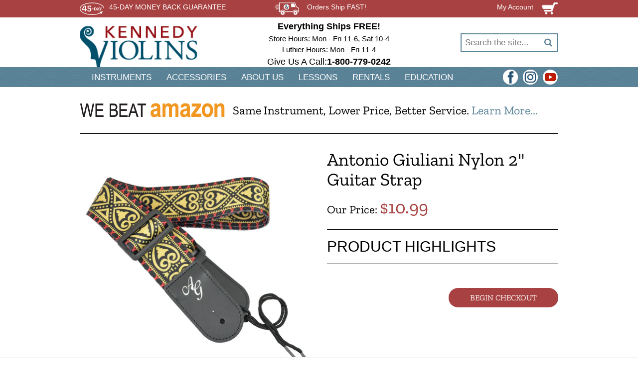

--- FILE ---
content_type: text/html; charset=utf-8
request_url: https://kennedyviolins.com/products/antonio-giuliani-nylon-2-guitar-strap
body_size: 36479
content:
<!DOCTYPE HTML>
<!--[if IE 9]> <html class="ie9 no-js" lang="en"> <![endif]-->
<!--[if (gt IE 9)|!(IE)]><!-->
  <html lang="en"> <!--<![endif]-->

  <head>
    <meta charset="utf-8">
    <meta http-equiv="X-UA-Compatible" content="IE=edge,chrome=1">
    <meta name="viewport" content="width=device-width,initial-scale=1">
    <link rel="stylesheet" href="https://cdnjs.cloudflare.com/ajax/libs/font-awesome/4.7.0/css/font-awesome.min.css">
    <link rel="stylesheet" href="//code.jquery.com/ui/1.12.1/themes/base/jquery-ui.css">

    <meta name="description" content="The Antonio Giuliani Nylon 2" Guitar Strap from Kennedy Violins is the deal you are looking for. Visit here to see our current offers. We beat Amazon's prices!">
<meta property="og:description" content="The Antonio Giuliani Nylon 2" Guitar Strap from Kennedy Violins is the deal you are looking for. Visit here to see our current offers. We beat Amazon's prices!" />

    

    <link href="//kennedyviolins.com/cdn/shop/t/28/assets/slick.css?v=98340474046176884051689319119" rel="stylesheet" type="text/css" media="all" />
    <link href="//kennedyviolins.com/cdn/shop/t/28/assets/slick-theme.css?v=55661187059956455611689319119" rel="stylesheet" type="text/css" media="all" />
    <link rel="canonical" href="https://kennedyviolins.com/products/antonio-giuliani-nylon-2-guitar-strap">
    <link
      href="//kennedyviolins.com/cdn/shop/t/28/assets/favicon.png?v=128952291248164680921689319120"
      rel="shortcut icon"
      type="image/png" /><title>Antonio Giuliani Nylon 2" Guitar Strap | Kennedy Violins</title>
    <link href="//kennedyviolins.com/cdn/shop/t/28/assets/theme.scss.css?v=141258713799544433771742591846" rel="stylesheet" type="text/css" media="all" />
    <link href="//kennedyviolins.com/cdn/shop/t/28/assets/tailwind-generated.css?v=37485708356356164231689319123" rel="stylesheet" type="text/css" media="all" />

    <script>window.performance && window.performance.mark && window.performance.mark('shopify.content_for_header.start');</script><meta name="google-site-verification" content="L3tEI37vYQkPVvcBDmYmTESiooduKt0BZxi1EasDwEI">
<meta name="google-site-verification" content="L3tEI37vYQkPVvcBDmYmTESiooduKt0BZxi1EasDwEI">
<meta id="shopify-digital-wallet" name="shopify-digital-wallet" content="/29945334/digital_wallets/dialog">
<meta name="shopify-checkout-api-token" content="c48589e75cb00a88d07475f69800212c">
<meta id="in-context-paypal-metadata" data-shop-id="29945334" data-venmo-supported="false" data-environment="production" data-locale="en_US" data-paypal-v4="true" data-currency="USD">
<link rel="alternate" type="application/json+oembed" href="https://kennedyviolins.com/products/antonio-giuliani-nylon-2-guitar-strap.oembed">
<script async="async" src="/checkouts/internal/preloads.js?locale=en-US"></script>
<link rel="preconnect" href="https://shop.app" crossorigin="anonymous">
<script async="async" src="https://shop.app/checkouts/internal/preloads.js?locale=en-US&shop_id=29945334" crossorigin="anonymous"></script>
<script id="apple-pay-shop-capabilities" type="application/json">{"shopId":29945334,"countryCode":"US","currencyCode":"USD","merchantCapabilities":["supports3DS"],"merchantId":"gid:\/\/shopify\/Shop\/29945334","merchantName":"Kennedy Violins","requiredBillingContactFields":["postalAddress","email","phone"],"requiredShippingContactFields":["postalAddress","email","phone"],"shippingType":"shipping","supportedNetworks":["visa","masterCard","amex","discover","elo","jcb"],"total":{"type":"pending","label":"Kennedy Violins","amount":"1.00"},"shopifyPaymentsEnabled":true,"supportsSubscriptions":true}</script>
<script id="shopify-features" type="application/json">{"accessToken":"c48589e75cb00a88d07475f69800212c","betas":["rich-media-storefront-analytics"],"domain":"kennedyviolins.com","predictiveSearch":true,"shopId":29945334,"locale":"en"}</script>
<script>var Shopify = Shopify || {};
Shopify.shop = "kennedy-violins.myshopify.com";
Shopify.locale = "en";
Shopify.currency = {"active":"USD","rate":"1.0"};
Shopify.country = "US";
Shopify.theme = {"name":"shopify-theme-prod\/master","id":136981119207,"schema_name":null,"schema_version":null,"theme_store_id":null,"role":"main"};
Shopify.theme.handle = "null";
Shopify.theme.style = {"id":null,"handle":null};
Shopify.cdnHost = "kennedyviolins.com/cdn";
Shopify.routes = Shopify.routes || {};
Shopify.routes.root = "/";</script>
<script type="module">!function(o){(o.Shopify=o.Shopify||{}).modules=!0}(window);</script>
<script>!function(o){function n(){var o=[];function n(){o.push(Array.prototype.slice.apply(arguments))}return n.q=o,n}var t=o.Shopify=o.Shopify||{};t.loadFeatures=n(),t.autoloadFeatures=n()}(window);</script>
<script>
  window.ShopifyPay = window.ShopifyPay || {};
  window.ShopifyPay.apiHost = "shop.app\/pay";
  window.ShopifyPay.redirectState = null;
</script>
<script id="shop-js-analytics" type="application/json">{"pageType":"product"}</script>
<script defer="defer" async type="module" src="//kennedyviolins.com/cdn/shopifycloud/shop-js/modules/v2/client.init-shop-cart-sync_BT-GjEfc.en.esm.js"></script>
<script defer="defer" async type="module" src="//kennedyviolins.com/cdn/shopifycloud/shop-js/modules/v2/chunk.common_D58fp_Oc.esm.js"></script>
<script defer="defer" async type="module" src="//kennedyviolins.com/cdn/shopifycloud/shop-js/modules/v2/chunk.modal_xMitdFEc.esm.js"></script>
<script type="module">
  await import("//kennedyviolins.com/cdn/shopifycloud/shop-js/modules/v2/client.init-shop-cart-sync_BT-GjEfc.en.esm.js");
await import("//kennedyviolins.com/cdn/shopifycloud/shop-js/modules/v2/chunk.common_D58fp_Oc.esm.js");
await import("//kennedyviolins.com/cdn/shopifycloud/shop-js/modules/v2/chunk.modal_xMitdFEc.esm.js");

  window.Shopify.SignInWithShop?.initShopCartSync?.({"fedCMEnabled":true,"windoidEnabled":true});

</script>
<script>
  window.Shopify = window.Shopify || {};
  if (!window.Shopify.featureAssets) window.Shopify.featureAssets = {};
  window.Shopify.featureAssets['shop-js'] = {"shop-cart-sync":["modules/v2/client.shop-cart-sync_DZOKe7Ll.en.esm.js","modules/v2/chunk.common_D58fp_Oc.esm.js","modules/v2/chunk.modal_xMitdFEc.esm.js"],"init-fed-cm":["modules/v2/client.init-fed-cm_B6oLuCjv.en.esm.js","modules/v2/chunk.common_D58fp_Oc.esm.js","modules/v2/chunk.modal_xMitdFEc.esm.js"],"shop-cash-offers":["modules/v2/client.shop-cash-offers_D2sdYoxE.en.esm.js","modules/v2/chunk.common_D58fp_Oc.esm.js","modules/v2/chunk.modal_xMitdFEc.esm.js"],"shop-login-button":["modules/v2/client.shop-login-button_QeVjl5Y3.en.esm.js","modules/v2/chunk.common_D58fp_Oc.esm.js","modules/v2/chunk.modal_xMitdFEc.esm.js"],"pay-button":["modules/v2/client.pay-button_DXTOsIq6.en.esm.js","modules/v2/chunk.common_D58fp_Oc.esm.js","modules/v2/chunk.modal_xMitdFEc.esm.js"],"shop-button":["modules/v2/client.shop-button_DQZHx9pm.en.esm.js","modules/v2/chunk.common_D58fp_Oc.esm.js","modules/v2/chunk.modal_xMitdFEc.esm.js"],"avatar":["modules/v2/client.avatar_BTnouDA3.en.esm.js"],"init-windoid":["modules/v2/client.init-windoid_CR1B-cfM.en.esm.js","modules/v2/chunk.common_D58fp_Oc.esm.js","modules/v2/chunk.modal_xMitdFEc.esm.js"],"init-shop-for-new-customer-accounts":["modules/v2/client.init-shop-for-new-customer-accounts_C_vY_xzh.en.esm.js","modules/v2/client.shop-login-button_QeVjl5Y3.en.esm.js","modules/v2/chunk.common_D58fp_Oc.esm.js","modules/v2/chunk.modal_xMitdFEc.esm.js"],"init-shop-email-lookup-coordinator":["modules/v2/client.init-shop-email-lookup-coordinator_BI7n9ZSv.en.esm.js","modules/v2/chunk.common_D58fp_Oc.esm.js","modules/v2/chunk.modal_xMitdFEc.esm.js"],"init-shop-cart-sync":["modules/v2/client.init-shop-cart-sync_BT-GjEfc.en.esm.js","modules/v2/chunk.common_D58fp_Oc.esm.js","modules/v2/chunk.modal_xMitdFEc.esm.js"],"shop-toast-manager":["modules/v2/client.shop-toast-manager_DiYdP3xc.en.esm.js","modules/v2/chunk.common_D58fp_Oc.esm.js","modules/v2/chunk.modal_xMitdFEc.esm.js"],"init-customer-accounts":["modules/v2/client.init-customer-accounts_D9ZNqS-Q.en.esm.js","modules/v2/client.shop-login-button_QeVjl5Y3.en.esm.js","modules/v2/chunk.common_D58fp_Oc.esm.js","modules/v2/chunk.modal_xMitdFEc.esm.js"],"init-customer-accounts-sign-up":["modules/v2/client.init-customer-accounts-sign-up_iGw4briv.en.esm.js","modules/v2/client.shop-login-button_QeVjl5Y3.en.esm.js","modules/v2/chunk.common_D58fp_Oc.esm.js","modules/v2/chunk.modal_xMitdFEc.esm.js"],"shop-follow-button":["modules/v2/client.shop-follow-button_CqMgW2wH.en.esm.js","modules/v2/chunk.common_D58fp_Oc.esm.js","modules/v2/chunk.modal_xMitdFEc.esm.js"],"checkout-modal":["modules/v2/client.checkout-modal_xHeaAweL.en.esm.js","modules/v2/chunk.common_D58fp_Oc.esm.js","modules/v2/chunk.modal_xMitdFEc.esm.js"],"shop-login":["modules/v2/client.shop-login_D91U-Q7h.en.esm.js","modules/v2/chunk.common_D58fp_Oc.esm.js","modules/v2/chunk.modal_xMitdFEc.esm.js"],"lead-capture":["modules/v2/client.lead-capture_BJmE1dJe.en.esm.js","modules/v2/chunk.common_D58fp_Oc.esm.js","modules/v2/chunk.modal_xMitdFEc.esm.js"],"payment-terms":["modules/v2/client.payment-terms_Ci9AEqFq.en.esm.js","modules/v2/chunk.common_D58fp_Oc.esm.js","modules/v2/chunk.modal_xMitdFEc.esm.js"]};
</script>
<script>(function() {
  var isLoaded = false;
  function asyncLoad() {
    if (isLoaded) return;
    isLoaded = true;
    var urls = ["\/\/static.zotabox.com\/9\/7\/97ec45643746c67feaea2358fc4f33dd\/widgets.js?shop=kennedy-violins.myshopify.com","https:\/\/loox.io\/widget\/VJWCvKa5ca\/loox.1673648717347.js?shop=kennedy-violins.myshopify.com"];
    for (var i = 0; i < urls.length; i++) {
      var s = document.createElement('script');
      s.type = 'text/javascript';
      s.async = true;
      s.src = urls[i];
      var x = document.getElementsByTagName('script')[0];
      x.parentNode.insertBefore(s, x);
    }
  };
  if(window.attachEvent) {
    window.attachEvent('onload', asyncLoad);
  } else {
    window.addEventListener('load', asyncLoad, false);
  }
})();</script>
<script id="__st">var __st={"a":29945334,"offset":-28800,"reqid":"eab39882-cbde-49cc-87a2-b1ccbae1dbf6-1769087904","pageurl":"kennedyviolins.com\/products\/antonio-giuliani-nylon-2-guitar-strap","u":"d76898c2a863","p":"product","rtyp":"product","rid":1549743194157};</script>
<script>window.ShopifyPaypalV4VisibilityTracking = true;</script>
<script id="captcha-bootstrap">!function(){'use strict';const t='contact',e='account',n='new_comment',o=[[t,t],['blogs',n],['comments',n],[t,'customer']],c=[[e,'customer_login'],[e,'guest_login'],[e,'recover_customer_password'],[e,'create_customer']],r=t=>t.map((([t,e])=>`form[action*='/${t}']:not([data-nocaptcha='true']) input[name='form_type'][value='${e}']`)).join(','),a=t=>()=>t?[...document.querySelectorAll(t)].map((t=>t.form)):[];function s(){const t=[...o],e=r(t);return a(e)}const i='password',u='form_key',d=['recaptcha-v3-token','g-recaptcha-response','h-captcha-response',i],f=()=>{try{return window.sessionStorage}catch{return}},m='__shopify_v',_=t=>t.elements[u];function p(t,e,n=!1){try{const o=window.sessionStorage,c=JSON.parse(o.getItem(e)),{data:r}=function(t){const{data:e,action:n}=t;return t[m]||n?{data:e,action:n}:{data:t,action:n}}(c);for(const[e,n]of Object.entries(r))t.elements[e]&&(t.elements[e].value=n);n&&o.removeItem(e)}catch(o){console.error('form repopulation failed',{error:o})}}const l='form_type',E='cptcha';function T(t){t.dataset[E]=!0}const w=window,h=w.document,L='Shopify',v='ce_forms',y='captcha';let A=!1;((t,e)=>{const n=(g='f06e6c50-85a8-45c8-87d0-21a2b65856fe',I='https://cdn.shopify.com/shopifycloud/storefront-forms-hcaptcha/ce_storefront_forms_captcha_hcaptcha.v1.5.2.iife.js',D={infoText:'Protected by hCaptcha',privacyText:'Privacy',termsText:'Terms'},(t,e,n)=>{const o=w[L][v],c=o.bindForm;if(c)return c(t,g,e,D).then(n);var r;o.q.push([[t,g,e,D],n]),r=I,A||(h.body.append(Object.assign(h.createElement('script'),{id:'captcha-provider',async:!0,src:r})),A=!0)});var g,I,D;w[L]=w[L]||{},w[L][v]=w[L][v]||{},w[L][v].q=[],w[L][y]=w[L][y]||{},w[L][y].protect=function(t,e){n(t,void 0,e),T(t)},Object.freeze(w[L][y]),function(t,e,n,w,h,L){const[v,y,A,g]=function(t,e,n){const i=e?o:[],u=t?c:[],d=[...i,...u],f=r(d),m=r(i),_=r(d.filter((([t,e])=>n.includes(e))));return[a(f),a(m),a(_),s()]}(w,h,L),I=t=>{const e=t.target;return e instanceof HTMLFormElement?e:e&&e.form},D=t=>v().includes(t);t.addEventListener('submit',(t=>{const e=I(t);if(!e)return;const n=D(e)&&!e.dataset.hcaptchaBound&&!e.dataset.recaptchaBound,o=_(e),c=g().includes(e)&&(!o||!o.value);(n||c)&&t.preventDefault(),c&&!n&&(function(t){try{if(!f())return;!function(t){const e=f();if(!e)return;const n=_(t);if(!n)return;const o=n.value;o&&e.removeItem(o)}(t);const e=Array.from(Array(32),(()=>Math.random().toString(36)[2])).join('');!function(t,e){_(t)||t.append(Object.assign(document.createElement('input'),{type:'hidden',name:u})),t.elements[u].value=e}(t,e),function(t,e){const n=f();if(!n)return;const o=[...t.querySelectorAll(`input[type='${i}']`)].map((({name:t})=>t)),c=[...d,...o],r={};for(const[a,s]of new FormData(t).entries())c.includes(a)||(r[a]=s);n.setItem(e,JSON.stringify({[m]:1,action:t.action,data:r}))}(t,e)}catch(e){console.error('failed to persist form',e)}}(e),e.submit())}));const S=(t,e)=>{t&&!t.dataset[E]&&(n(t,e.some((e=>e===t))),T(t))};for(const o of['focusin','change'])t.addEventListener(o,(t=>{const e=I(t);D(e)&&S(e,y())}));const B=e.get('form_key'),M=e.get(l),P=B&&M;t.addEventListener('DOMContentLoaded',(()=>{const t=y();if(P)for(const e of t)e.elements[l].value===M&&p(e,B);[...new Set([...A(),...v().filter((t=>'true'===t.dataset.shopifyCaptcha))])].forEach((e=>S(e,t)))}))}(h,new URLSearchParams(w.location.search),n,t,e,['guest_login'])})(!0,!0)}();</script>
<script integrity="sha256-4kQ18oKyAcykRKYeNunJcIwy7WH5gtpwJnB7kiuLZ1E=" data-source-attribution="shopify.loadfeatures" defer="defer" src="//kennedyviolins.com/cdn/shopifycloud/storefront/assets/storefront/load_feature-a0a9edcb.js" crossorigin="anonymous"></script>
<script crossorigin="anonymous" defer="defer" src="//kennedyviolins.com/cdn/shopifycloud/storefront/assets/shopify_pay/storefront-65b4c6d7.js?v=20250812"></script>
<script data-source-attribution="shopify.dynamic_checkout.dynamic.init">var Shopify=Shopify||{};Shopify.PaymentButton=Shopify.PaymentButton||{isStorefrontPortableWallets:!0,init:function(){window.Shopify.PaymentButton.init=function(){};var t=document.createElement("script");t.src="https://kennedyviolins.com/cdn/shopifycloud/portable-wallets/latest/portable-wallets.en.js",t.type="module",document.head.appendChild(t)}};
</script>
<script data-source-attribution="shopify.dynamic_checkout.buyer_consent">
  function portableWalletsHideBuyerConsent(e){var t=document.getElementById("shopify-buyer-consent"),n=document.getElementById("shopify-subscription-policy-button");t&&n&&(t.classList.add("hidden"),t.setAttribute("aria-hidden","true"),n.removeEventListener("click",e))}function portableWalletsShowBuyerConsent(e){var t=document.getElementById("shopify-buyer-consent"),n=document.getElementById("shopify-subscription-policy-button");t&&n&&(t.classList.remove("hidden"),t.removeAttribute("aria-hidden"),n.addEventListener("click",e))}window.Shopify?.PaymentButton&&(window.Shopify.PaymentButton.hideBuyerConsent=portableWalletsHideBuyerConsent,window.Shopify.PaymentButton.showBuyerConsent=portableWalletsShowBuyerConsent);
</script>
<script data-source-attribution="shopify.dynamic_checkout.cart.bootstrap">document.addEventListener("DOMContentLoaded",(function(){function t(){return document.querySelector("shopify-accelerated-checkout-cart, shopify-accelerated-checkout")}if(t())Shopify.PaymentButton.init();else{new MutationObserver((function(e,n){t()&&(Shopify.PaymentButton.init(),n.disconnect())})).observe(document.body,{childList:!0,subtree:!0})}}));
</script>
<link id="shopify-accelerated-checkout-styles" rel="stylesheet" media="screen" href="https://kennedyviolins.com/cdn/shopifycloud/portable-wallets/latest/accelerated-checkout-backwards-compat.css" crossorigin="anonymous">
<style id="shopify-accelerated-checkout-cart">
        #shopify-buyer-consent {
  margin-top: 1em;
  display: inline-block;
  width: 100%;
}

#shopify-buyer-consent.hidden {
  display: none;
}

#shopify-subscription-policy-button {
  background: none;
  border: none;
  padding: 0;
  text-decoration: underline;
  font-size: inherit;
  cursor: pointer;
}

#shopify-subscription-policy-button::before {
  box-shadow: none;
}

      </style>

<script>window.performance && window.performance.mark && window.performance.mark('shopify.content_for_header.end');</script>
    <script src="https://code.jquery.com/jquery-2.2.0.min.js" type="text/javascript"></script>
    
    

      <!-- Ajax API -->
      <script src="//kennedyviolins.com/cdn/shopifycloud/storefront/assets/themes_support/api.jquery-7ab1a3a4.js" type="text/javascript"></script>
      <!-- Ajax API -->
    
    <script src="//kennedyviolins.com/cdn/shop/t/28/assets/circle-progress.min.js?v=20219110445145545341689319119" defer="defer"></script>
    <script src="https://cdnjs.cloudflare.com/ajax/libs/jquery-modal/0.9.1/jquery.modal.min.js"></script>
    <link href="//kennedyviolins.com/cdn/shop/t/28/assets/modal.scss.css?v=176683887438243906501689319130" rel="stylesheet" type="text/css" media="all" />
    <link rel="stylesheet" href="https://ajax.googleapis.com/ajax/libs/jqueryui/1.12.1/themes/smoothness/jquery-ui.css">
    <script src="https://ajax.googleapis.com/ajax/libs/jqueryui/1.12.1/jquery-ui.min.js" defer="defer"></script>

    <!-- Global site tag (gtag.js) - Google Ads: 1071519928 -->
    <script async src="https://www.googletagmanager.com/gtag/js?id=AW-1071519928"></script>
    <script>
      window.dataLayer = window.dataLayer || [];
      function gtag() {
        dataLayer.push(arguments);
      }
      gtag('js', new Date());

      gtag('config', 'AW-1071519928');
    </script>

    <!-- Google tag (gtag.js) GA4 -->
    <script async src="https://www.googletagmanager.com/gtag/js?id=G-9LD0YRXYTD"></script>
    <script>
      window.dataLayer = window.dataLayer || [];
      function gtag() {
        dataLayer.push(arguments);
      }
      gtag('js', new Date());

      gtag('config', 'G-9LD0YRXYTD');
    </script>



    <script src="//kennedyviolins.com/cdn/shop/t/28/assets/slick.js?v=101786354301049731711689319119" type="text/javascript"></script>

    <meta name="google-site-verification" content="L3tEI37vYQkPVvcBDmYmTESiooduKt0BZxi1EasDwEI" />

    <!-- Affirm -->
    <script>
      _affirm_config = {
        public_api_key: "8GTMNBN6XJH9K8GW",
        script: "https://cdn1.affirm.com/js/v2/affirm.js"
      };
      (function(l, g, m, e, a, f, b) {
        var d,
          c = l[m] || {},
          h = document.createElement(f),
          n = document.getElementsByTagName(f)[0],
          k = function(a, b, c) {
            return function() {
              a[b]._.push([c, arguments])
            }
          };
        c[e] = k(c, e, "set");
        d = c[e];
        c[a] = {};
        c[a]._ = [];
        d._ = [];
        c[a][b] = k(c, a, b);
        a = 0;
        for (b = "set add save post open empty reset on off trigger ready setProduct".split(" "); a < b.length; a++) 
          d[b[a]] = k(c, e, b[a]);
        



        a = 0;
        for (b =["get", "token", "url", "items"]; a < b.length; a++) 
          d[b[a]] = function() {};
        ;;;;;;;;;;;
        h.async = !0;
        h.src = g[f];
        n.parentNode.insertBefore(h, n);
        delete g[f];
        d(g);
        l[m] = c
      })(window, _affirm_config, "affirm", "checkout", "ui", "script", "ready");

// Use your live public API Key and https://cdn1.affirm.com/js/v2/affirm.js script to point to Affirm production environment.
    </script>
    <!-- End Affirm -->
    <style>
      #___ratingbadge_0 {
        left: 0 !important;
      }
    </style>

    <meta name="p:domain_verify" content="328594e62c8dbdb482a4f753f0df38f5" />


    <script>var loox_global_hash = '1769051916956';</script><style>.loox-reviews-default { max-width: 1200px; margin: 0 auto; }.loox-rating .loox-icon { color:#ffdd00; }
:root { --lxs-rating-icon-color: #ffdd00; }</style>
  <!-- BEGIN app block: shopify://apps/powerful-form-builder/blocks/app-embed/e4bcb1eb-35b2-42e6-bc37-bfe0e1542c9d --><script type="text/javascript" hs-ignore data-cookieconsent="ignore">
  var Globo = Globo || {};
  var globoFormbuilderRecaptchaInit = function(){};
  var globoFormbuilderHcaptchaInit = function(){};
  window.Globo.FormBuilder = window.Globo.FormBuilder || {};
  window.Globo.FormBuilder.shop = {"configuration":{"money_format":"${{amount}}"},"pricing":{"features":{"bulkOrderForm":false,"cartForm":false,"fileUpload":2,"removeCopyright":false}},"settings":{"copyright":"Powered by <a href=\"https://globosoftware.net\" target=\"_blank\">Globo</a> <a href=\"https://apps.shopify.com/form-builder-contact-form\" target=\"_blank\">Contact Form</a>","hideWaterMark":false,"reCaptcha":{"recaptchaType":"v2","siteKey":"6LeVhx0hAAAAAKq0Mkii5YoVOp6DPAQgINOE6ghM","languageCode":"en"},"scrollTop":false,"additionalColumns":[]},"encryption_form_id":1,"url":"https://form.globosoftware.net/"};

  if(window.Globo.FormBuilder.shop.settings.customCssEnabled && window.Globo.FormBuilder.shop.settings.customCssCode){
    const customStyle = document.createElement('style');
    customStyle.type = 'text/css';
    customStyle.innerHTML = window.Globo.FormBuilder.shop.settings.customCssCode;
    document.head.appendChild(customStyle);
  }

  window.Globo.FormBuilder.forms = [];
    
      
      
      
      window.Globo.FormBuilder.forms[86770] = {"86770":{"header":{"active":false,"title":"Contact us","description":"\u003cp\u003eLeave your message and we'll get back to you shortly.\u003c\/p\u003e"},"elements":[{"id":"text","type":"text","label":"Name","placeholder":"Name","description":"","limitCharacters":false,"characters":100,"hideLabel":true,"keepPositionLabel":false,"required":true,"ifHideLabel":false,"inputIcon":"","columnWidth":100},{"id":"phone","type":"phone","label":"Phone","placeholder":"Phone","description":"","validatePhone":false,"onlyShowFlag":false,"defaultCountryCode":"us","limitCharacters":false,"characters":100,"hideLabel":true,"keepPositionLabel":false,"required":false,"ifHideLabel":false,"inputIcon":"","columnWidth":100},{"id":"email","type":"email","label":"Email","placeholder":"Email","description":"","limitCharacters":false,"characters":100,"hideLabel":true,"keepPositionLabel":false,"required":true,"ifHideLabel":false,"inputIcon":"","columnWidth":100},{"id":"textarea","type":"textarea","label":"Message","placeholder":"Comment","description":"","limitCharacters":false,"characters":100,"hideLabel":true,"keepPositionLabel":false,"required":true,"ifHideLabel":false,"columnWidth":100}],"add-elements":null,"footer":{"description":"","previousText":"Previous","nextText":"Next","submitText":"Submit","resetButton":false,"resetButtonText":"Reset","submitFullWidth":false,"submitAlignment":"left"},"mail":{"admin":null,"customer":{"enable":true,"emailType":"elementEmail","selectEmail":"onlyEmail","emailId":"email","emailConditional":false,"note":"You can use variables which will help you create a dynamic content","subject":"Thanks for submitting","content":"\u003cp\u003e\u0026nbsp;\u003c\/p\u003e\n\u003ctable class=\"row content\" style=\"width: 100%; border-spacing: 0; border-collapse: collapse;\"\u003e\n\u003ctbody\u003e\n\u003ctr\u003e\n\u003ctd class=\"content__cell\" style=\"font-family: -apple-system, BlinkMacSystemFont, Roboto, Oxygen, Ubuntu, Cantarell, Fira Sans, Droid Sans, Helvetica Neue, sans-serif; padding-bottom: 40px;\"\u003e\u003ccenter\u003e\n\u003ctable class=\"container\" style=\"width: 560px; text-align: left; border-spacing: 0; border-collapse: collapse; margin: 0 auto;\"\u003e\n\u003ctbody\u003e\n\u003ctr\u003e\n\u003ctd style=\"font-family: -apple-system, BlinkMacSystemFont, Roboto, Oxygen, Ubuntu, Cantarell, Fira Sans, Droid Sans, Helvetica Neue, sans-serif;\"\u003e\n\u003ch2 class=\"quote-heading\" style=\"font-weight: normal; font-size: 24px; margin: 0 0 10px;\"\u003eThanks for your submission\u003c\/h2\u003e\n\u003cp class=\"quote-heading-message\"\u003e\u0026nbsp;We will get back to you shortly.\u003c\/p\u003e\n\u003ch3 class=\"quote-heading-message\"\u003eKennedy Violins\u003c\/h3\u003e\n\u003c\/td\u003e\n\u003c\/tr\u003e\n\u003c\/tbody\u003e\n\u003c\/table\u003e\n\u003ctable class=\"row section\" style=\"width: 100%; border-spacing: 0; border-collapse: collapse; border-top-width: 1px; border-top-color: #e5e5e5; border-top-style: solid;\"\u003e\n\u003ctbody\u003e\n\u003ctr\u003e\n\u003ctd class=\"section__cell\" style=\"font-family: -apple-system, BlinkMacSystemFont, Roboto, Oxygen, Ubuntu, Cantarell, Fira Sans, Droid Sans, Helvetica Neue, sans-serif; padding: 40px 0;\"\u003e\n\u003ctable class=\"container\" style=\"width: 560px; text-align: left; border-spacing: 0; border-collapse: collapse; margin: 0 auto;\"\u003e\n\u003ctbody\u003e\n\u003ctr\u003e\n\u003ctd style=\"font-family: -apple-system, BlinkMacSystemFont, Roboto, Oxygen, Ubuntu, Cantarell, Fira Sans, Droid Sans, Helvetica Neue, sans-serif;\"\u003e\n\u003ch3 class=\"more-information\"\u003eMore information\u003c\/h3\u003e\n\u003cp\u003e{{data}}\u003c\/p\u003e\n\u003c\/td\u003e\n\u003c\/tr\u003e\n\u003c\/tbody\u003e\n\u003c\/table\u003e\n\u003c\/td\u003e\n\u003c\/tr\u003e\n\u003c\/tbody\u003e\n\u003c\/table\u003e\n\u003ctable class=\"row footer\" style=\"width: 100%; border-spacing: 0; border-collapse: collapse; border-top-width: 1px; border-top-color: #e5e5e5; border-top-style: solid;\"\u003e\n\u003ctbody\u003e\n\u003ctr\u003e\n\u003ctd class=\"footer__cell\" style=\"font-family: -apple-system, BlinkMacSystemFont, Roboto, Oxygen, Ubuntu, Cantarell, Fira Sans, Droid Sans, Helvetica Neue, sans-serif; padding: 35px 0;\"\u003e\n\u003ctable class=\"container\" style=\"width: 560px; text-align: left; border-spacing: 0; border-collapse: collapse; margin: 0 auto;\"\u003e\n\u003ctbody\u003e\n\u003ctr\u003e\n\u003ctd style=\"font-family: -apple-system, BlinkMacSystemFont, Roboto, Oxygen, Ubuntu, Cantarell, Fira Sans, Droid Sans, Helvetica Neue, sans-serif;\"\u003e\n\u003cp class=\"contact\" style=\"text-align: center;\"\u003eIf you have any questions, reply to this email or contact us at \u003ca href=\"mailto:support@kennedyviolins.com\"\u003esupport@kennedyviolins.com\u003c\/a\u003e\u003c\/p\u003e\n\u003c\/td\u003e\n\u003c\/tr\u003e\n\u003ctr\u003e\n\u003ctd style=\"font-family: -apple-system, BlinkMacSystemFont, Roboto, Oxygen, Ubuntu, Cantarell, Fira Sans, Droid Sans, Helvetica Neue, sans-serif;\"\u003e\n\u003cp class=\"disclaimer__subtext\" style=\"color: #999; line-height: 150%; font-size: 14px; margin: 0; text-align: center;\"\u003eClick \u003ca href=\"[UNSUBSCRIBEURL]\"\u003ehere\u003c\/a\u003e to unsubscribe\u003c\/p\u003e\n\u003c\/td\u003e\n\u003c\/tr\u003e\n\u003c\/tbody\u003e\n\u003c\/table\u003e\n\u003c\/td\u003e\n\u003c\/tr\u003e\n\u003c\/tbody\u003e\n\u003c\/table\u003e\n\u003c\/center\u003e\u003c\/td\u003e\n\u003c\/tr\u003e\n\u003c\/tbody\u003e\n\u003c\/table\u003e","islimitWidth":false,"maxWidth":"600"}},"appearance":{"layout":"default","width":600,"style":"flat","mainColor":"rgba(91,132,153,1)","headingColor":"#000","labelColor":"#000","descriptionColor":"#6c757d","optionColor":"#000","paragraphColor":"#000","paragraphBackground":"#fff","background":"color","backgroundColor":"#FFF","backgroundImage":"","backgroundImageAlignment":"middle","floatingIcon":"\u003csvg aria-hidden=\"true\" focusable=\"false\" data-prefix=\"far\" data-icon=\"envelope\" class=\"svg-inline--fa fa-envelope fa-w-16\" role=\"img\" xmlns=\"http:\/\/www.w3.org\/2000\/svg\" viewBox=\"0 0 512 512\"\u003e\u003cpath fill=\"currentColor\" d=\"M464 64H48C21.49 64 0 85.49 0 112v288c0 26.51 21.49 48 48 48h416c26.51 0 48-21.49 48-48V112c0-26.51-21.49-48-48-48zm0 48v40.805c-22.422 18.259-58.168 46.651-134.587 106.49-16.841 13.247-50.201 45.072-73.413 44.701-23.208.375-56.579-31.459-73.413-44.701C106.18 199.465 70.425 171.067 48 152.805V112h416zM48 400V214.398c22.914 18.251 55.409 43.862 104.938 82.646 21.857 17.205 60.134 55.186 103.062 54.955 42.717.231 80.509-37.199 103.053-54.947 49.528-38.783 82.032-64.401 104.947-82.653V400H48z\"\u003e\u003c\/path\u003e\u003c\/svg\u003e","floatingText":"","displayOnAllPage":false,"position":"bottom right","formType":"normalForm"},"reCaptcha":{"enable":true,"note":"Please make sure that you have set Google reCaptcha v2 Site key and Secret key in \u003ca href=\"\/admin\/settings\"\u003eSettings\u003c\/a\u003e"},"errorMessage":{"required":"Please fill in field","invalid":"Invalid","invalidName":"Invalid name","invalidEmail":"Invalid email","invalidURL":"Invalid URL","invalidPhone":"Invalid phone","invalidNumber":"Invalid number","invalidPassword":"Invalid password","confirmPasswordNotMatch":"Confirmed password doesn't match","customerAlreadyExists":"Customer already exists","fileSizeLimit":"File size limit exceeded","fileNotAllowed":"File extension not allowed","requiredCaptcha":"Please, enter the captcha","requiredProducts":"Please select product","limitQuantity":"The number of products left in stock has been exceeded","shopifyInvalidPhone":"phone - Enter a valid phone number to use this delivery method","shopifyPhoneHasAlready":"phone - Phone has already been taken","shopifyInvalidProvice":"addresses.province - is not valid","otherError":"Something went wrong, please try again"},"afterSubmit":{"action":"hideForm","message":"\u003ch4\u003eThanks for getting in touch!\u003c\/h4\u003e\n\u003cp\u003eWe appreciate you contacting us. One of our colleagues will get back to you soon!\u003c\/p\u003e\n\u003cp\u003eHave a great day!\u003c\/p\u003e","redirectUrl":"","enableGa":false,"gaEventCategory":"Form Builder by Globo","gaEventAction":"Submit","gaEventLabel":"Contact us form","enableFpx":false,"fpxTrackerName":""},"integration":{"shopify":{"createAccount":false,"ifExist":"returnError","sendEmailInvite":false,"acceptsMarketing":false,"note":"Learn \u003ca href=\"https:\/\/www.google.com\/\" target=\"_blank\"\u003ehow to connect\u003c\/a\u003e form elements to Shopify customer data","integrationElements":[]},"mailChimp":{"loading":"","enable":false,"list":false,"note":"Learn \u003ca href=\"https:\/\/www.google.com\/\" target=\"_blank\"\u003ehow to connect\u003c\/a\u003e form elements to Mailchimp subscriber data","integrationElements":[]},"klaviyo":{"loading":"","enable":false,"list":false,"note":"Learn \u003ca href=\"https:\/\/www.google.com\/\" target=\"_blank\"\u003ehow to connect\u003c\/a\u003e form elements to Klaviyo subscriber data","integrationElements":{"klaviyoemail":"","first_name":"","last_name":"","title":"","organization":"","phone_number":"","address1":"","address2":"","city":"","region":"","zip":"","country":"","latitude":"","longitude":""}},"zapier":{"enable":false,"webhookUrl":""},"hubspot":{"loading":"","enable":false,"list":false,"integrationElements":[]},"omnisend":{"loading":"","enable":false,"integrationElements":{"email":{"val":"","option":""},"firstName":{"val":"","option":""},"lastName":{"val":"","option":""},"status":{"val":"","option":""},"country":{"val":"","option":""},"state":{"val":"","option":""},"city":{"val":"","option":""},"phone":{"val":"","option":""},"postalCode":{"val":"","option":""},"gender":{"val":"","option":""},"birthdate":{"val":"","option":""},"tags":{"val":"","option":""},"customProperties1":{"val":"","option":""},"customProperties2":{"val":"","option":""},"customProperties3":{"val":"","option":""},"customProperties4":{"val":"","option":""},"customProperties5":{"val":"","option":""}}},"getresponse":{"loading":"","enable":false,"list":false,"integrationElements":{"email":"","name":"","gender":"","birthdate":"","company":"","city":"","state":"","street":"","postal_code":"","country":"","phone":"","fax":"","comment":"","ref":"","url":"","tags":"","dayOfCycle":"","scoring":""}},"sendinblue":{"loading":"","enable":false,"list":false,"integrationElements":[]},"campaignmonitor":{"loading":"","enable":false,"list":false,"integrationElements":[]},"activecampaign":{"loading":"","enable":false,"list":[],"integrationElements":[]}},"publish":{"requiredLogin":false,"requiredLoginMessage":"Please \u003ca href=\"\/account\/login\" title=\"login\"\u003elogin\u003c\/a\u003e to continue","publishType":"shortCode","embedCode":"\u003cdiv class=\"globo-formbuilder\" data-id=\"ODY3NzA=\"\u003e\u003c\/div\u003e","shortCode":"{formbuilder:ODY3NzA=}","popup":"\u003cbutton class=\"globo-formbuilder-open\" data-id=\"ODY3NzA=\"\u003eOpen form\u003c\/button\u003e","lightbox":"\u003cdiv class=\"globo-form-publish-modal lightbox hidden\" data-id=\"ODY3NzA=\"\u003e\u003cdiv class=\"globo-form-modal-content\"\u003e\u003cdiv class=\"globo-formbuilder\" data-id=\"ODY3NzA=\"\u003e\u003c\/div\u003e\u003c\/div\u003e\u003c\/div\u003e","enableAddShortCode":false,"selectPage":"6596657197","selectPositionOnPage":"top","selectTime":"forever","setCookie":"1"},"isStepByStepForm":false,"html":"\n\u003cdiv class=\"globo-form default-form globo-form-id-86770\"\u003e\n\u003cstyle\u003e\n.globo-form-id-86770 .globo-form-app{\n    max-width: 600px;\n    width: -webkit-fill-available;\n    \n    background-color: #FFF;\n    \n    \n}\n\n.globo-form-id-86770 .globo-form-app .globo-heading{\n    color: #000\n}\n.globo-form-id-86770 .globo-form-app .globo-description,\n.globo-form-id-86770 .globo-form-app .header .globo-description{\n    color: #6c757d\n}\n.globo-form-id-86770 .globo-form-app .globo-label,\n.globo-form-id-86770 .globo-form-app .globo-form-control label.globo-label,\n.globo-form-id-86770 .globo-form-app .globo-form-control label.globo-label span.label-content{\n    color: #000;\n    text-align: left !important;\n}\n.globo-form-id-86770 .globo-form-app .globo-label.globo-position-label{\n    height: 20px !important;\n}\n.globo-form-id-86770 .globo-form-app .globo-form-control .help-text.globo-description{\n    color: #6c757d\n}\n.globo-form-id-86770 .globo-form-app .globo-form-control .checkbox-wrapper .globo-option,\n.globo-form-id-86770 .globo-form-app .globo-form-control .radio-wrapper .globo-option\n{\n    color: #000\n}\n.globo-form-id-86770 .globo-form-app .footer{\n    text-align:left;\n}\n.globo-form-id-86770 .globo-form-app .footer button{\n    border:1px solid rgba(91,132,153,1);\n    \n}\n.globo-form-id-86770 .globo-form-app .footer button.submit,\n.globo-form-id-86770 .globo-form-app .footer button.checkout,\n.globo-form-id-86770 .globo-form-app .footer button.action.loading .spinner{\n    background-color: rgba(91,132,153,1);\n    color : #ffffff;\n}\n.globo-form-id-86770 .globo-form-app .globo-form-control .star-rating\u003efieldset:not(:checked)\u003elabel:before {\n    content: url('data:image\/svg+xml; utf8, \u003csvg aria-hidden=\"true\" focusable=\"false\" data-prefix=\"far\" data-icon=\"star\" class=\"svg-inline--fa fa-star fa-w-18\" role=\"img\" xmlns=\"http:\/\/www.w3.org\/2000\/svg\" viewBox=\"0 0 576 512\"\u003e\u003cpath fill=\"rgba(91,132,153,1)\" d=\"M528.1 171.5L382 150.2 316.7 17.8c-11.7-23.6-45.6-23.9-57.4 0L194 150.2 47.9 171.5c-26.2 3.8-36.7 36.1-17.7 54.6l105.7 103-25 145.5c-4.5 26.3 23.2 46 46.4 33.7L288 439.6l130.7 68.7c23.2 12.2 50.9-7.4 46.4-33.7l-25-145.5 105.7-103c19-18.5 8.5-50.8-17.7-54.6zM388.6 312.3l23.7 138.4L288 385.4l-124.3 65.3 23.7-138.4-100.6-98 139-20.2 62.2-126 62.2 126 139 20.2-100.6 98z\"\u003e\u003c\/path\u003e\u003c\/svg\u003e');\n}\n.globo-form-id-86770 .globo-form-app .globo-form-control .star-rating\u003efieldset\u003einput:checked ~ label:before {\n    content: url('data:image\/svg+xml; utf8, \u003csvg aria-hidden=\"true\" focusable=\"false\" data-prefix=\"fas\" data-icon=\"star\" class=\"svg-inline--fa fa-star fa-w-18\" role=\"img\" xmlns=\"http:\/\/www.w3.org\/2000\/svg\" viewBox=\"0 0 576 512\"\u003e\u003cpath fill=\"rgba(91,132,153,1)\" d=\"M259.3 17.8L194 150.2 47.9 171.5c-26.2 3.8-36.7 36.1-17.7 54.6l105.7 103-25 145.5c-4.5 26.3 23.2 46 46.4 33.7L288 439.6l130.7 68.7c23.2 12.2 50.9-7.4 46.4-33.7l-25-145.5 105.7-103c19-18.5 8.5-50.8-17.7-54.6L382 150.2 316.7 17.8c-11.7-23.6-45.6-23.9-57.4 0z\"\u003e\u003c\/path\u003e\u003c\/svg\u003e');\n}\n.globo-form-id-86770 .globo-form-app .globo-form-control .star-rating\u003efieldset:not(:checked)\u003elabel:hover:before,\n.globo-form-id-86770 .globo-form-app .globo-form-control .star-rating\u003efieldset:not(:checked)\u003elabel:hover ~ label:before{\n    content : url('data:image\/svg+xml; utf8, \u003csvg aria-hidden=\"true\" focusable=\"false\" data-prefix=\"fas\" data-icon=\"star\" class=\"svg-inline--fa fa-star fa-w-18\" role=\"img\" xmlns=\"http:\/\/www.w3.org\/2000\/svg\" viewBox=\"0 0 576 512\"\u003e\u003cpath fill=\"rgba(91,132,153,1)\" d=\"M259.3 17.8L194 150.2 47.9 171.5c-26.2 3.8-36.7 36.1-17.7 54.6l105.7 103-25 145.5c-4.5 26.3 23.2 46 46.4 33.7L288 439.6l130.7 68.7c23.2 12.2 50.9-7.4 46.4-33.7l-25-145.5 105.7-103c19-18.5 8.5-50.8-17.7-54.6L382 150.2 316.7 17.8c-11.7-23.6-45.6-23.9-57.4 0z\"\u003e\u003c\/path\u003e\u003c\/svg\u003e')\n}\n.globo-form-id-86770 .globo-form-app .globo-form-control .radio-wrapper .radio-input:checked ~ .radio-label:after {\n    background: rgba(91,132,153,1);\n    background: radial-gradient(rgba(91,132,153,1) 40%, #fff 45%);\n}\n.globo-form-id-86770 .globo-form-app .globo-form-control .checkbox-wrapper .checkbox-input:checked ~ .checkbox-label:before {\n    border-color: rgba(91,132,153,1);\n    box-shadow: 0 4px 6px rgba(50,50,93,0.11), 0 1px 3px rgba(0,0,0,0.08);\n    background-color: rgba(91,132,153,1);\n}\n.globo-form-id-86770 .globo-form-app .step.-completed .step__number,\n.globo-form-id-86770 .globo-form-app .line.-progress,\n.globo-form-id-86770 .globo-form-app .line.-start{\n    background-color: rgba(91,132,153,1);\n}\n.globo-form-id-86770 .globo-form-app .checkmark__check,\n.globo-form-id-86770 .globo-form-app .checkmark__circle{\n    stroke: rgba(91,132,153,1);\n}\n.globo-form-id-86770 .floating-button{\n    background-color: rgba(91,132,153,1);\n}\n.globo-form-id-86770 .globo-form-app .globo-form-control .checkbox-wrapper .checkbox-input ~ .checkbox-label:before,\n.globo-form-app .globo-form-control .radio-wrapper .radio-input ~ .radio-label:after{\n    border-color : rgba(91,132,153,1);\n}\n.globo-form-id-86770 .flatpickr-day.selected, \n.globo-form-id-86770 .flatpickr-day.startRange, \n.globo-form-id-86770 .flatpickr-day.endRange, \n.globo-form-id-86770 .flatpickr-day.selected.inRange, \n.globo-form-id-86770 .flatpickr-day.startRange.inRange, \n.globo-form-id-86770 .flatpickr-day.endRange.inRange, \n.globo-form-id-86770 .flatpickr-day.selected:focus, \n.globo-form-id-86770 .flatpickr-day.startRange:focus, \n.globo-form-id-86770 .flatpickr-day.endRange:focus, \n.globo-form-id-86770 .flatpickr-day.selected:hover, \n.globo-form-id-86770 .flatpickr-day.startRange:hover, \n.globo-form-id-86770 .flatpickr-day.endRange:hover, \n.globo-form-id-86770 .flatpickr-day.selected.prevMonthDay, \n.globo-form-id-86770 .flatpickr-day.startRange.prevMonthDay, \n.globo-form-id-86770 .flatpickr-day.endRange.prevMonthDay, \n.globo-form-id-86770 .flatpickr-day.selected.nextMonthDay, \n.globo-form-id-86770 .flatpickr-day.startRange.nextMonthDay, \n.globo-form-id-86770 .flatpickr-day.endRange.nextMonthDay {\n    background: rgba(91,132,153,1);\n    border-color: rgba(91,132,153,1);\n}\n.globo-form-id-86770 .globo-paragraph,\n.globo-form-id-86770 .globo-paragraph * {\n    background: #fff !important;\n    color: #000 !important;\n    width: 100%!important;\n}\n\u003c\/style\u003e\n\u003cdiv class=\"globo-form-app default-layout\"\u003e\n    \u003cdiv class=\"header dismiss hidden\" onclick=\"Globo.FormBuilder.closeModalForm(this)\"\u003e\n        \u003csvg viewBox=\"0 0 20 20\" class=\"\" focusable=\"false\" aria-hidden=\"true\"\u003e\u003cpath d=\"M11.414 10l4.293-4.293a.999.999 0 1 0-1.414-1.414L10 8.586 5.707 4.293a.999.999 0 1 0-1.414 1.414L8.586 10l-4.293 4.293a.999.999 0 1 0 1.414 1.414L10 11.414l4.293 4.293a.997.997 0 0 0 1.414 0 .999.999 0 0 0 0-1.414L11.414 10z\" fill-rule=\"evenodd\"\u003e\u003c\/path\u003e\u003c\/svg\u003e\n    \u003c\/div\u003e\n    \u003cform class=\"g-container\" novalidate action=\"\/api\/front\/form\/86770\/send\" method=\"POST\" enctype=\"multipart\/form-data\" data-id=86770\u003e\n        \n        \n            \u003cdiv class=\"content flex-wrap block-container\" data-id=86770\u003e\n                \n                    \n                        \n\n\n\n\n\n\n\n\n\n\u003cdiv class=\"globo-form-control layout-1-column\" \u003e\n    \u003clabel for=\"86770-text\" class=\"flat-label globo-label \"\u003e\u003cspan class=\"label-content\" data-label=\"Name\"\u003e\u003c\/span\u003e\u003cspan\u003e\u003c\/span\u003e\u003c\/label\u003e\n    \u003cdiv class=\"globo-form-input\"\u003e\n        \n        \u003cinput type=\"text\"  data-type=\"text\" class=\"flat-input\" id=\"86770-text\" name=\"text\" placeholder=\"Name\" presence  \u003e\n    \u003c\/div\u003e\n    \n    \u003csmall class=\"messages\"\u003e\u003c\/small\u003e\n\u003c\/div\u003e\n\n\n                    \n                \n                    \n                        \n\n\n\n\n\n\n\n\n\n\u003cdiv class=\"globo-form-control layout-1-column\" \u003e\n    \u003clabel for=\"86770-phone\" class=\"flat-label globo-label \"\u003e\u003cspan class=\"label-content\" data-label=\"Phone\"\u003e\u003c\/span\u003e\u003cspan\u003e\u003c\/span\u003e\u003c\/label\u003e\n    \u003cdiv class=\"globo-form-input\"\u003e\n        \n        \u003cinput type=\"text\"  data-type=\"phone\" class=\"flat-input\" id=\"86770-phone\" name=\"phone\" placeholder=\"Phone\"     default-country-code=\"us\"\u003e\n    \u003c\/div\u003e\n    \n    \u003csmall class=\"messages\"\u003e\u003c\/small\u003e\n\u003c\/div\u003e\n\n\n                    \n                \n                    \n                        \n\n\n\n\n\n\n\n\n\n\u003cdiv class=\"globo-form-control layout-1-column\" \u003e\n    \u003clabel for=\"86770-email\" class=\"flat-label globo-label \"\u003e\u003cspan class=\"label-content\" data-label=\"Email\"\u003e\u003c\/span\u003e\u003cspan\u003e\u003c\/span\u003e\u003c\/label\u003e\n    \u003cdiv class=\"globo-form-input\"\u003e\n        \n        \u003cinput type=\"text\"  data-type=\"email\" class=\"flat-input\" id=\"86770-email\" name=\"email\" placeholder=\"Email\" presence  \u003e\n    \u003c\/div\u003e\n    \n    \u003csmall class=\"messages\"\u003e\u003c\/small\u003e\n\u003c\/div\u003e\n\n\n                    \n                \n                    \n                        \n\n\n\n\n\n\n\n\n\n\u003cdiv class=\"globo-form-control layout-1-column\" \u003e\n    \u003clabel for=\"86770-textarea\" class=\"flat-label globo-label \"\u003e\u003cspan class=\"label-content\" data-label=\"Message\"\u003e\u003c\/span\u003e\u003cspan\u003e\u003c\/span\u003e\u003c\/label\u003e\n    \u003ctextarea id=\"86770-textarea\"  data-type=\"textarea\" class=\"flat-input\" rows=\"3\" name=\"textarea\" placeholder=\"Comment\" presence  \u003e\u003c\/textarea\u003e\n    \n    \u003csmall class=\"messages\"\u003e\u003c\/small\u003e\n\u003c\/div\u003e\n\n\n                    \n                \n                \n                    \n                    \u003cdiv class=\"globo-form-control\"\u003e\n                        \u003cdiv class=\"globo-g-recaptcha\" data-globo-sitekey=\"6LeVhx0hAAAAAKq0Mkii5YoVOp6DPAQgINOE6ghM\"\u003e\u003c\/div\u003e\n                        \u003cinput type=\"hidden\" name=\"reCaptcha\" id=\"reCaptcha\"\u003e\n                        \u003csmall class=\"messages\"\u003e\u003c\/small\u003e\n                    \u003c\/div\u003e\n                    \n                \n            \u003c\/div\u003e\n            \n            \u003cdiv class=\"message error\" data-other-error=\"Something went wrong, please try again\"\u003e\n                \u003cdiv class=\"content\"\u003e\u003c\/div\u003e\n                \u003cdiv class=\"dismiss\" onclick=\"Globo.FormBuilder.dismiss(this)\"\u003e\n                    \u003csvg viewBox=\"0 0 20 20\" class=\"\" focusable=\"false\" aria-hidden=\"true\"\u003e\u003cpath d=\"M11.414 10l4.293-4.293a.999.999 0 1 0-1.414-1.414L10 8.586 5.707 4.293a.999.999 0 1 0-1.414 1.414L8.586 10l-4.293 4.293a.999.999 0 1 0 1.414 1.414L10 11.414l4.293 4.293a.997.997 0 0 0 1.414 0 .999.999 0 0 0 0-1.414L11.414 10z\" fill-rule=\"evenodd\"\u003e\u003c\/path\u003e\u003c\/svg\u003e\n                \u003c\/div\u003e\n            \u003c\/div\u003e\n            \u003cdiv class=\"message warning\" data-other-error=\"Something went wrong, please try again\"\u003e\n                \u003cdiv class=\"content\"\u003e\u003c\/div\u003e\n                \u003cdiv class=\"dismiss\" onclick=\"Globo.FormBuilder.dismiss(this)\"\u003e\n                    \u003csvg viewBox=\"0 0 20 20\" class=\"\" focusable=\"false\" aria-hidden=\"true\"\u003e\u003cpath d=\"M11.414 10l4.293-4.293a.999.999 0 1 0-1.414-1.414L10 8.586 5.707 4.293a.999.999 0 1 0-1.414 1.414L8.586 10l-4.293 4.293a.999.999 0 1 0 1.414 1.414L10 11.414l4.293 4.293a.997.997 0 0 0 1.414 0 .999.999 0 0 0 0-1.414L11.414 10z\" fill-rule=\"evenodd\"\u003e\u003c\/path\u003e\u003c\/svg\u003e\n                \u003c\/div\u003e\n            \u003c\/div\u003e\n            \n            \u003cdiv class=\"message success\"\u003e\n                \u003cdiv class=\"content\"\u003e\u003ch4\u003eThanks for getting in touch!\u003c\/h4\u003e\n\u003cp\u003eWe appreciate you contacting us. One of our colleagues will get back to you soon!\u003c\/p\u003e\n\u003cp\u003eHave a great day!\u003c\/p\u003e\u003c\/div\u003e\n                \u003cdiv class=\"dismiss\" onclick=\"Globo.FormBuilder.dismiss(this)\"\u003e\n                    \u003csvg viewBox=\"0 0 20 20\" class=\"\" focusable=\"false\" aria-hidden=\"true\"\u003e\u003cpath d=\"M11.414 10l4.293-4.293a.999.999 0 1 0-1.414-1.414L10 8.586 5.707 4.293a.999.999 0 1 0-1.414 1.414L8.586 10l-4.293 4.293a.999.999 0 1 0 1.414 1.414L10 11.414l4.293 4.293a.997.997 0 0 0 1.414 0 .999.999 0 0 0 0-1.414L11.414 10z\" fill-rule=\"evenodd\"\u003e\u003c\/path\u003e\u003c\/svg\u003e\n                \u003c\/div\u003e\n            \u003c\/div\u003e\n            \n            \u003cdiv class=\"footer\"\u003e\n                \n                \n                    \u003cbutton class=\"action submit flat-button\"\u003e\u003cspan class=\"spinner\"\u003e\u003c\/span\u003eSubmit\u003c\/button\u003e\n                    \n                \n            \u003c\/div\u003e\n        \n        \u003cinput type=\"hidden\" value=\"\" name=\"customer[id]\"\u003e\n        \u003cinput type=\"hidden\" value=\"\" name=\"customer[email]\"\u003e\n        \u003cinput type=\"hidden\" value=\"\" name=\"customer[name]\"\u003e\n        \u003cinput type=\"hidden\" value=\"\" name=\"page[title]\"\u003e\n        \u003cinput type=\"hidden\" value=\"\" name=\"page[href]\"\u003e\n        \u003cinput type=\"hidden\" value=\"\" name=\"_keyLabel\"\u003e\n    \u003c\/form\u003e\n    \n    \u003cdiv class=\"message success\"\u003e\n        \u003cdiv class=\"content\"\u003e\u003ch4\u003eThanks for getting in touch!\u003c\/h4\u003e\n\u003cp\u003eWe appreciate you contacting us. One of our colleagues will get back to you soon!\u003c\/p\u003e\n\u003cp\u003eHave a great day!\u003c\/p\u003e\u003c\/div\u003e\n        \u003cdiv class=\"dismiss\" onclick=\"Globo.FormBuilder.dismiss(this)\"\u003e\n            \u003csvg viewBox=\"0 0 20 20\" class=\"\" focusable=\"false\" aria-hidden=\"true\"\u003e\u003cpath d=\"M11.414 10l4.293-4.293a.999.999 0 1 0-1.414-1.414L10 8.586 5.707 4.293a.999.999 0 1 0-1.414 1.414L8.586 10l-4.293 4.293a.999.999 0 1 0 1.414 1.414L10 11.414l4.293 4.293a.997.997 0 0 0 1.414 0 .999.999 0 0 0 0-1.414L11.414 10z\" fill-rule=\"evenodd\"\u003e\u003c\/path\u003e\u003c\/svg\u003e\n        \u003c\/div\u003e\n    \u003c\/div\u003e\n    \n\u003c\/div\u003e\n\n\u003c\/div\u003e\n"}}[86770];
      
    
  
  window.Globo.FormBuilder.url = window.Globo.FormBuilder.shop.url;
  window.Globo.FormBuilder.CDN_URL = window.Globo.FormBuilder.shop.CDN_URL ?? window.Globo.FormBuilder.shop.url;
  window.Globo.FormBuilder.themeOs20 = true;
  window.Globo.FormBuilder.searchProductByJson = true;
  
  
  window.Globo.FormBuilder.__webpack_public_path_2__ = "https://cdn.shopify.com/extensions/019bde9b-ec85-74c8-a198-8278afe00c90/powerful-form-builder-274/assets/";Globo.FormBuilder.page = {
    href : window.location.href,
    type: "product"
  };
  Globo.FormBuilder.page.title = document.title

  
    Globo.FormBuilder.product= {
      title : 'Antonio Giuliani Nylon 2&quot; Guitar Strap',
      type : 'Accessory',
      vendor : 'Antonio Giuliani',
      url : window.location.href
    }
  
  if(window.AVADA_SPEED_WHITELIST){
    const pfbs_w = new RegExp("powerful-form-builder", 'i')
    if(Array.isArray(window.AVADA_SPEED_WHITELIST)){
      window.AVADA_SPEED_WHITELIST.push(pfbs_w)
    }else{
      window.AVADA_SPEED_WHITELIST = [pfbs_w]
    }
  }

  Globo.FormBuilder.shop.configuration = Globo.FormBuilder.shop.configuration || {};
  Globo.FormBuilder.shop.configuration.money_format = "${{amount}}";
</script>
<script src="https://cdn.shopify.com/extensions/019bde9b-ec85-74c8-a198-8278afe00c90/powerful-form-builder-274/assets/globo.formbuilder.index.js" defer="defer" data-cookieconsent="ignore"></script>




<!-- END app block --><!-- BEGIN app block: shopify://apps/uppromote-affiliate/blocks/core-script/64c32457-930d-4cb9-9641-e24c0d9cf1f4 --><!-- BEGIN app snippet: core-metafields-setting --><!--suppress ES6ConvertVarToLetConst -->
<script type="application/json" id="core-uppromote-settings">{"app_env":{"env":"production"},"message_bar_setting":{"referral_enable":0,"referral_content":"You're shopping with {affiliate_name}!","referral_font":"Poppins","referral_font_size":14,"referral_text_color":"#ffffff","referral_background_color":"#338FB1","not_referral_enable":0,"not_referral_content":"Enjoy your time.","not_referral_font":"Poppins","not_referral_font_size":14,"not_referral_text_color":"#ffffff","not_referral_background_color":"#338FB1"}}</script>
<script type="application/json" id="core-uppromote-cart">{"note":null,"attributes":{},"original_total_price":0,"total_price":0,"total_discount":0,"total_weight":0.0,"item_count":0,"items":[],"requires_shipping":false,"currency":"USD","items_subtotal_price":0,"cart_level_discount_applications":[],"checkout_charge_amount":0}</script>
<script id="core-uppromote-quick-store-tracking-vars">
    function getDocumentContext(){const{href:a,hash:b,host:c,hostname:d,origin:e,pathname:f,port:g,protocol:h,search:i}=window.location,j=document.referrer,k=document.characterSet,l=document.title;return{location:{href:a,hash:b,host:c,hostname:d,origin:e,pathname:f,port:g,protocol:h,search:i},referrer:j||document.location.href,characterSet:k,title:l}}function getNavigatorContext(){const{language:a,cookieEnabled:b,languages:c,userAgent:d}=navigator;return{language:a,cookieEnabled:b,languages:c,userAgent:d}}function getWindowContext(){const{innerHeight:a,innerWidth:b,outerHeight:c,outerWidth:d,origin:e,screen:{height:j,width:k},screenX:f,screenY:g,scrollX:h,scrollY:i}=window;return{innerHeight:a,innerWidth:b,outerHeight:c,outerWidth:d,origin:e,screen:{screenHeight:j,screenWidth:k},screenX:f,screenY:g,scrollX:h,scrollY:i,location:getDocumentContext().location}}function getContext(){return{document:getDocumentContext(),navigator:getNavigatorContext(),window:getWindowContext()}}
    if (window.location.href.includes('?sca_ref=')) {
        localStorage.setItem('__up_lastViewedPageContext', JSON.stringify({
            context: getContext(),
            timestamp: new Date().toISOString(),
        }))
    }
</script>

<script id="core-uppromote-setting-booster">
    var UpPromoteCoreSettings = JSON.parse(document.getElementById('core-uppromote-settings').textContent)
    UpPromoteCoreSettings.currentCart = JSON.parse(document.getElementById('core-uppromote-cart')?.textContent || '{}')
    const idToClean = ['core-uppromote-settings', 'core-uppromote-cart', 'core-uppromote-setting-booster', 'core-uppromote-quick-store-tracking-vars']
    idToClean.forEach(id => {
        document.getElementById(id)?.remove()
    })
</script>
<!-- END app snippet -->


<!-- END app block --><script src="https://cdn.shopify.com/extensions/21b415e1-e68d-43bb-90b9-45b62610bf15/subscriptions-77/assets/app-embed-block.js" type="text/javascript" defer="defer"></script>
<link href="https://cdn.shopify.com/extensions/21b415e1-e68d-43bb-90b9-45b62610bf15/subscriptions-77/assets/styles-embed.css" rel="stylesheet" type="text/css" media="all">
<script src="https://cdn.shopify.com/extensions/019be3ca-b096-7794-a07a-cc1297362ed9/app-108/assets/core.min.js" type="text/javascript" defer="defer"></script>
<meta property="og:image" content="https://cdn.shopify.com/s/files/1/2994/5334/products/Guitar-strap-1.jpg?v=1549672226" />
<meta property="og:image:secure_url" content="https://cdn.shopify.com/s/files/1/2994/5334/products/Guitar-strap-1.jpg?v=1549672226" />
<meta property="og:image:width" content="1800" />
<meta property="og:image:height" content="1800" />
<link href="https://monorail-edge.shopifysvc.com" rel="dns-prefetch">
<script>(function(){if ("sendBeacon" in navigator && "performance" in window) {try {var session_token_from_headers = performance.getEntriesByType('navigation')[0].serverTiming.find(x => x.name == '_s').description;} catch {var session_token_from_headers = undefined;}var session_cookie_matches = document.cookie.match(/_shopify_s=([^;]*)/);var session_token_from_cookie = session_cookie_matches && session_cookie_matches.length === 2 ? session_cookie_matches[1] : "";var session_token = session_token_from_headers || session_token_from_cookie || "";function handle_abandonment_event(e) {var entries = performance.getEntries().filter(function(entry) {return /monorail-edge.shopifysvc.com/.test(entry.name);});if (!window.abandonment_tracked && entries.length === 0) {window.abandonment_tracked = true;var currentMs = Date.now();var navigation_start = performance.timing.navigationStart;var payload = {shop_id: 29945334,url: window.location.href,navigation_start,duration: currentMs - navigation_start,session_token,page_type: "product"};window.navigator.sendBeacon("https://monorail-edge.shopifysvc.com/v1/produce", JSON.stringify({schema_id: "online_store_buyer_site_abandonment/1.1",payload: payload,metadata: {event_created_at_ms: currentMs,event_sent_at_ms: currentMs}}));}}window.addEventListener('pagehide', handle_abandonment_event);}}());</script>
<script id="web-pixels-manager-setup">(function e(e,d,r,n,o){if(void 0===o&&(o={}),!Boolean(null===(a=null===(i=window.Shopify)||void 0===i?void 0:i.analytics)||void 0===a?void 0:a.replayQueue)){var i,a;window.Shopify=window.Shopify||{};var t=window.Shopify;t.analytics=t.analytics||{};var s=t.analytics;s.replayQueue=[],s.publish=function(e,d,r){return s.replayQueue.push([e,d,r]),!0};try{self.performance.mark("wpm:start")}catch(e){}var l=function(){var e={modern:/Edge?\/(1{2}[4-9]|1[2-9]\d|[2-9]\d{2}|\d{4,})\.\d+(\.\d+|)|Firefox\/(1{2}[4-9]|1[2-9]\d|[2-9]\d{2}|\d{4,})\.\d+(\.\d+|)|Chrom(ium|e)\/(9{2}|\d{3,})\.\d+(\.\d+|)|(Maci|X1{2}).+ Version\/(15\.\d+|(1[6-9]|[2-9]\d|\d{3,})\.\d+)([,.]\d+|)( \(\w+\)|)( Mobile\/\w+|) Safari\/|Chrome.+OPR\/(9{2}|\d{3,})\.\d+\.\d+|(CPU[ +]OS|iPhone[ +]OS|CPU[ +]iPhone|CPU IPhone OS|CPU iPad OS)[ +]+(15[._]\d+|(1[6-9]|[2-9]\d|\d{3,})[._]\d+)([._]\d+|)|Android:?[ /-](13[3-9]|1[4-9]\d|[2-9]\d{2}|\d{4,})(\.\d+|)(\.\d+|)|Android.+Firefox\/(13[5-9]|1[4-9]\d|[2-9]\d{2}|\d{4,})\.\d+(\.\d+|)|Android.+Chrom(ium|e)\/(13[3-9]|1[4-9]\d|[2-9]\d{2}|\d{4,})\.\d+(\.\d+|)|SamsungBrowser\/([2-9]\d|\d{3,})\.\d+/,legacy:/Edge?\/(1[6-9]|[2-9]\d|\d{3,})\.\d+(\.\d+|)|Firefox\/(5[4-9]|[6-9]\d|\d{3,})\.\d+(\.\d+|)|Chrom(ium|e)\/(5[1-9]|[6-9]\d|\d{3,})\.\d+(\.\d+|)([\d.]+$|.*Safari\/(?![\d.]+ Edge\/[\d.]+$))|(Maci|X1{2}).+ Version\/(10\.\d+|(1[1-9]|[2-9]\d|\d{3,})\.\d+)([,.]\d+|)( \(\w+\)|)( Mobile\/\w+|) Safari\/|Chrome.+OPR\/(3[89]|[4-9]\d|\d{3,})\.\d+\.\d+|(CPU[ +]OS|iPhone[ +]OS|CPU[ +]iPhone|CPU IPhone OS|CPU iPad OS)[ +]+(10[._]\d+|(1[1-9]|[2-9]\d|\d{3,})[._]\d+)([._]\d+|)|Android:?[ /-](13[3-9]|1[4-9]\d|[2-9]\d{2}|\d{4,})(\.\d+|)(\.\d+|)|Mobile Safari.+OPR\/([89]\d|\d{3,})\.\d+\.\d+|Android.+Firefox\/(13[5-9]|1[4-9]\d|[2-9]\d{2}|\d{4,})\.\d+(\.\d+|)|Android.+Chrom(ium|e)\/(13[3-9]|1[4-9]\d|[2-9]\d{2}|\d{4,})\.\d+(\.\d+|)|Android.+(UC? ?Browser|UCWEB|U3)[ /]?(15\.([5-9]|\d{2,})|(1[6-9]|[2-9]\d|\d{3,})\.\d+)\.\d+|SamsungBrowser\/(5\.\d+|([6-9]|\d{2,})\.\d+)|Android.+MQ{2}Browser\/(14(\.(9|\d{2,})|)|(1[5-9]|[2-9]\d|\d{3,})(\.\d+|))(\.\d+|)|K[Aa][Ii]OS\/(3\.\d+|([4-9]|\d{2,})\.\d+)(\.\d+|)/},d=e.modern,r=e.legacy,n=navigator.userAgent;return n.match(d)?"modern":n.match(r)?"legacy":"unknown"}(),u="modern"===l?"modern":"legacy",c=(null!=n?n:{modern:"",legacy:""})[u],f=function(e){return[e.baseUrl,"/wpm","/b",e.hashVersion,"modern"===e.buildTarget?"m":"l",".js"].join("")}({baseUrl:d,hashVersion:r,buildTarget:u}),m=function(e){var d=e.version,r=e.bundleTarget,n=e.surface,o=e.pageUrl,i=e.monorailEndpoint;return{emit:function(e){var a=e.status,t=e.errorMsg,s=(new Date).getTime(),l=JSON.stringify({metadata:{event_sent_at_ms:s},events:[{schema_id:"web_pixels_manager_load/3.1",payload:{version:d,bundle_target:r,page_url:o,status:a,surface:n,error_msg:t},metadata:{event_created_at_ms:s}}]});if(!i)return console&&console.warn&&console.warn("[Web Pixels Manager] No Monorail endpoint provided, skipping logging."),!1;try{return self.navigator.sendBeacon.bind(self.navigator)(i,l)}catch(e){}var u=new XMLHttpRequest;try{return u.open("POST",i,!0),u.setRequestHeader("Content-Type","text/plain"),u.send(l),!0}catch(e){return console&&console.warn&&console.warn("[Web Pixels Manager] Got an unhandled error while logging to Monorail."),!1}}}}({version:r,bundleTarget:l,surface:e.surface,pageUrl:self.location.href,monorailEndpoint:e.monorailEndpoint});try{o.browserTarget=l,function(e){var d=e.src,r=e.async,n=void 0===r||r,o=e.onload,i=e.onerror,a=e.sri,t=e.scriptDataAttributes,s=void 0===t?{}:t,l=document.createElement("script"),u=document.querySelector("head"),c=document.querySelector("body");if(l.async=n,l.src=d,a&&(l.integrity=a,l.crossOrigin="anonymous"),s)for(var f in s)if(Object.prototype.hasOwnProperty.call(s,f))try{l.dataset[f]=s[f]}catch(e){}if(o&&l.addEventListener("load",o),i&&l.addEventListener("error",i),u)u.appendChild(l);else{if(!c)throw new Error("Did not find a head or body element to append the script");c.appendChild(l)}}({src:f,async:!0,onload:function(){if(!function(){var e,d;return Boolean(null===(d=null===(e=window.Shopify)||void 0===e?void 0:e.analytics)||void 0===d?void 0:d.initialized)}()){var d=window.webPixelsManager.init(e)||void 0;if(d){var r=window.Shopify.analytics;r.replayQueue.forEach((function(e){var r=e[0],n=e[1],o=e[2];d.publishCustomEvent(r,n,o)})),r.replayQueue=[],r.publish=d.publishCustomEvent,r.visitor=d.visitor,r.initialized=!0}}},onerror:function(){return m.emit({status:"failed",errorMsg:"".concat(f," has failed to load")})},sri:function(e){var d=/^sha384-[A-Za-z0-9+/=]+$/;return"string"==typeof e&&d.test(e)}(c)?c:"",scriptDataAttributes:o}),m.emit({status:"loading"})}catch(e){m.emit({status:"failed",errorMsg:(null==e?void 0:e.message)||"Unknown error"})}}})({shopId: 29945334,storefrontBaseUrl: "https://kennedyviolins.com",extensionsBaseUrl: "https://extensions.shopifycdn.com/cdn/shopifycloud/web-pixels-manager",monorailEndpoint: "https://monorail-edge.shopifysvc.com/unstable/produce_batch",surface: "storefront-renderer",enabledBetaFlags: ["2dca8a86"],webPixelsConfigList: [{"id":"1314619623","configuration":"{\"account_ID\":\"482723\",\"google_analytics_tracking_tag\":\"1\",\"measurement_id\":\"2\",\"api_secret\":\"3\",\"shop_settings\":\"{\\\"custom_pixel_script\\\":\\\"https:\\\\\\\/\\\\\\\/storage.googleapis.com\\\\\\\/gsf-scripts\\\\\\\/custom-pixels\\\\\\\/kennedy-violins.js\\\"}\"}","eventPayloadVersion":"v1","runtimeContext":"LAX","scriptVersion":"c6b888297782ed4a1cba19cda43d6625","type":"APP","apiClientId":1558137,"privacyPurposes":[],"dataSharingAdjustments":{"protectedCustomerApprovalScopes":["read_customer_address","read_customer_email","read_customer_name","read_customer_personal_data","read_customer_phone"]}},{"id":"449773799","configuration":"{\"config\":\"{\\\"pixel_id\\\":\\\"G-9LD0YRXYTD\\\",\\\"target_country\\\":\\\"US\\\",\\\"gtag_events\\\":[{\\\"type\\\":\\\"search\\\",\\\"action_label\\\":[\\\"G-9LD0YRXYTD\\\",\\\"AW-1071519928\\\/_gxPCL3Op_sBELix-P4D\\\"]},{\\\"type\\\":\\\"begin_checkout\\\",\\\"action_label\\\":[\\\"G-9LD0YRXYTD\\\",\\\"AW-1071519928\\\/zTpmCLrOp_sBELix-P4D\\\"]},{\\\"type\\\":\\\"view_item\\\",\\\"action_label\\\":[\\\"G-9LD0YRXYTD\\\",\\\"AW-1071519928\\\/roKoCLTOp_sBELix-P4D\\\",\\\"MC-P7NS167HSS\\\"]},{\\\"type\\\":\\\"purchase\\\",\\\"action_label\\\":[\\\"G-9LD0YRXYTD\\\",\\\"AW-1071519928\\\/a7q5CP3Mp_sBELix-P4D\\\",\\\"MC-P7NS167HSS\\\"]},{\\\"type\\\":\\\"page_view\\\",\\\"action_label\\\":[\\\"G-9LD0YRXYTD\\\",\\\"AW-1071519928\\\/6RJTCPrMp_sBELix-P4D\\\",\\\"MC-P7NS167HSS\\\"]},{\\\"type\\\":\\\"add_payment_info\\\",\\\"action_label\\\":[\\\"G-9LD0YRXYTD\\\",\\\"AW-1071519928\\\/917zCMDOp_sBELix-P4D\\\"]},{\\\"type\\\":\\\"add_to_cart\\\",\\\"action_label\\\":[\\\"G-9LD0YRXYTD\\\",\\\"AW-1071519928\\\/mLf4CLfOp_sBELix-P4D\\\"]}],\\\"enable_monitoring_mode\\\":false}\"}","eventPayloadVersion":"v1","runtimeContext":"OPEN","scriptVersion":"b2a88bafab3e21179ed38636efcd8a93","type":"APP","apiClientId":1780363,"privacyPurposes":[],"dataSharingAdjustments":{"protectedCustomerApprovalScopes":["read_customer_address","read_customer_email","read_customer_name","read_customer_personal_data","read_customer_phone"]}},{"id":"143392999","configuration":"{\"pixel_id\":\"369369180554615\",\"pixel_type\":\"facebook_pixel\",\"metaapp_system_user_token\":\"-\"}","eventPayloadVersion":"v1","runtimeContext":"OPEN","scriptVersion":"ca16bc87fe92b6042fbaa3acc2fbdaa6","type":"APP","apiClientId":2329312,"privacyPurposes":["ANALYTICS","MARKETING","SALE_OF_DATA"],"dataSharingAdjustments":{"protectedCustomerApprovalScopes":["read_customer_address","read_customer_email","read_customer_name","read_customer_personal_data","read_customer_phone"]}},{"id":"133333223","configuration":"{\"shopId\":\"111108\",\"env\":\"production\",\"metaData\":\"[]\"}","eventPayloadVersion":"v1","runtimeContext":"STRICT","scriptVersion":"b5f36dde5f056353eb93a774a57c735e","type":"APP","apiClientId":2773553,"privacyPurposes":[],"dataSharingAdjustments":{"protectedCustomerApprovalScopes":["read_customer_address","read_customer_email","read_customer_name","read_customer_personal_data","read_customer_phone"]}},{"id":"61767911","configuration":"{\"tagID\":\"2613646240121\"}","eventPayloadVersion":"v1","runtimeContext":"STRICT","scriptVersion":"18031546ee651571ed29edbe71a3550b","type":"APP","apiClientId":3009811,"privacyPurposes":["ANALYTICS","MARKETING","SALE_OF_DATA"],"dataSharingAdjustments":{"protectedCustomerApprovalScopes":["read_customer_address","read_customer_email","read_customer_name","read_customer_personal_data","read_customer_phone"]}},{"id":"shopify-app-pixel","configuration":"{}","eventPayloadVersion":"v1","runtimeContext":"STRICT","scriptVersion":"0450","apiClientId":"shopify-pixel","type":"APP","privacyPurposes":["ANALYTICS","MARKETING"]},{"id":"shopify-custom-pixel","eventPayloadVersion":"v1","runtimeContext":"LAX","scriptVersion":"0450","apiClientId":"shopify-pixel","type":"CUSTOM","privacyPurposes":["ANALYTICS","MARKETING"]}],isMerchantRequest: false,initData: {"shop":{"name":"Kennedy Violins","paymentSettings":{"currencyCode":"USD"},"myshopifyDomain":"kennedy-violins.myshopify.com","countryCode":"US","storefrontUrl":"https:\/\/kennedyviolins.com"},"customer":null,"cart":null,"checkout":null,"productVariants":[{"price":{"amount":10.99,"currencyCode":"USD"},"product":{"title":"Antonio Giuliani Nylon 2\" Guitar Strap","vendor":"Antonio Giuliani","id":"1549743194157","untranslatedTitle":"Antonio Giuliani Nylon 2\" Guitar Strap","url":"\/products\/antonio-giuliani-nylon-2-guitar-strap","type":"Accessory"},"id":"14125340688429","image":{"src":"\/\/kennedyviolins.com\/cdn\/shop\/products\/Guitar-strap-1.jpg?v=1549672226"},"sku":"","title":"Default Title","untranslatedTitle":"Default Title"}],"purchasingCompany":null},},"https://kennedyviolins.com/cdn","fcfee988w5aeb613cpc8e4bc33m6693e112",{"modern":"","legacy":""},{"shopId":"29945334","storefrontBaseUrl":"https:\/\/kennedyviolins.com","extensionBaseUrl":"https:\/\/extensions.shopifycdn.com\/cdn\/shopifycloud\/web-pixels-manager","surface":"storefront-renderer","enabledBetaFlags":"[\"2dca8a86\"]","isMerchantRequest":"false","hashVersion":"fcfee988w5aeb613cpc8e4bc33m6693e112","publish":"custom","events":"[[\"page_viewed\",{}],[\"product_viewed\",{\"productVariant\":{\"price\":{\"amount\":10.99,\"currencyCode\":\"USD\"},\"product\":{\"title\":\"Antonio Giuliani Nylon 2\\\" Guitar Strap\",\"vendor\":\"Antonio Giuliani\",\"id\":\"1549743194157\",\"untranslatedTitle\":\"Antonio Giuliani Nylon 2\\\" Guitar Strap\",\"url\":\"\/products\/antonio-giuliani-nylon-2-guitar-strap\",\"type\":\"Accessory\"},\"id\":\"14125340688429\",\"image\":{\"src\":\"\/\/kennedyviolins.com\/cdn\/shop\/products\/Guitar-strap-1.jpg?v=1549672226\"},\"sku\":\"\",\"title\":\"Default Title\",\"untranslatedTitle\":\"Default Title\"}}]]"});</script><script>
  window.ShopifyAnalytics = window.ShopifyAnalytics || {};
  window.ShopifyAnalytics.meta = window.ShopifyAnalytics.meta || {};
  window.ShopifyAnalytics.meta.currency = 'USD';
  var meta = {"product":{"id":1549743194157,"gid":"gid:\/\/shopify\/Product\/1549743194157","vendor":"Antonio Giuliani","type":"Accessory","handle":"antonio-giuliani-nylon-2-guitar-strap","variants":[{"id":14125340688429,"price":1099,"name":"Antonio Giuliani Nylon 2\" Guitar Strap","public_title":null,"sku":""}],"remote":false},"page":{"pageType":"product","resourceType":"product","resourceId":1549743194157,"requestId":"eab39882-cbde-49cc-87a2-b1ccbae1dbf6-1769087904"}};
  for (var attr in meta) {
    window.ShopifyAnalytics.meta[attr] = meta[attr];
  }
</script>
<script class="analytics">
  (function () {
    var customDocumentWrite = function(content) {
      var jquery = null;

      if (window.jQuery) {
        jquery = window.jQuery;
      } else if (window.Checkout && window.Checkout.$) {
        jquery = window.Checkout.$;
      }

      if (jquery) {
        jquery('body').append(content);
      }
    };

    var hasLoggedConversion = function(token) {
      if (token) {
        return document.cookie.indexOf('loggedConversion=' + token) !== -1;
      }
      return false;
    }

    var setCookieIfConversion = function(token) {
      if (token) {
        var twoMonthsFromNow = new Date(Date.now());
        twoMonthsFromNow.setMonth(twoMonthsFromNow.getMonth() + 2);

        document.cookie = 'loggedConversion=' + token + '; expires=' + twoMonthsFromNow;
      }
    }

    var trekkie = window.ShopifyAnalytics.lib = window.trekkie = window.trekkie || [];
    if (trekkie.integrations) {
      return;
    }
    trekkie.methods = [
      'identify',
      'page',
      'ready',
      'track',
      'trackForm',
      'trackLink'
    ];
    trekkie.factory = function(method) {
      return function() {
        var args = Array.prototype.slice.call(arguments);
        args.unshift(method);
        trekkie.push(args);
        return trekkie;
      };
    };
    for (var i = 0; i < trekkie.methods.length; i++) {
      var key = trekkie.methods[i];
      trekkie[key] = trekkie.factory(key);
    }
    trekkie.load = function(config) {
      trekkie.config = config || {};
      trekkie.config.initialDocumentCookie = document.cookie;
      var first = document.getElementsByTagName('script')[0];
      var script = document.createElement('script');
      script.type = 'text/javascript';
      script.onerror = function(e) {
        var scriptFallback = document.createElement('script');
        scriptFallback.type = 'text/javascript';
        scriptFallback.onerror = function(error) {
                var Monorail = {
      produce: function produce(monorailDomain, schemaId, payload) {
        var currentMs = new Date().getTime();
        var event = {
          schema_id: schemaId,
          payload: payload,
          metadata: {
            event_created_at_ms: currentMs,
            event_sent_at_ms: currentMs
          }
        };
        return Monorail.sendRequest("https://" + monorailDomain + "/v1/produce", JSON.stringify(event));
      },
      sendRequest: function sendRequest(endpointUrl, payload) {
        // Try the sendBeacon API
        if (window && window.navigator && typeof window.navigator.sendBeacon === 'function' && typeof window.Blob === 'function' && !Monorail.isIos12()) {
          var blobData = new window.Blob([payload], {
            type: 'text/plain'
          });

          if (window.navigator.sendBeacon(endpointUrl, blobData)) {
            return true;
          } // sendBeacon was not successful

        } // XHR beacon

        var xhr = new XMLHttpRequest();

        try {
          xhr.open('POST', endpointUrl);
          xhr.setRequestHeader('Content-Type', 'text/plain');
          xhr.send(payload);
        } catch (e) {
          console.log(e);
        }

        return false;
      },
      isIos12: function isIos12() {
        return window.navigator.userAgent.lastIndexOf('iPhone; CPU iPhone OS 12_') !== -1 || window.navigator.userAgent.lastIndexOf('iPad; CPU OS 12_') !== -1;
      }
    };
    Monorail.produce('monorail-edge.shopifysvc.com',
      'trekkie_storefront_load_errors/1.1',
      {shop_id: 29945334,
      theme_id: 136981119207,
      app_name: "storefront",
      context_url: window.location.href,
      source_url: "//kennedyviolins.com/cdn/s/trekkie.storefront.1bbfab421998800ff09850b62e84b8915387986d.min.js"});

        };
        scriptFallback.async = true;
        scriptFallback.src = '//kennedyviolins.com/cdn/s/trekkie.storefront.1bbfab421998800ff09850b62e84b8915387986d.min.js';
        first.parentNode.insertBefore(scriptFallback, first);
      };
      script.async = true;
      script.src = '//kennedyviolins.com/cdn/s/trekkie.storefront.1bbfab421998800ff09850b62e84b8915387986d.min.js';
      first.parentNode.insertBefore(script, first);
    };
    trekkie.load(
      {"Trekkie":{"appName":"storefront","development":false,"defaultAttributes":{"shopId":29945334,"isMerchantRequest":null,"themeId":136981119207,"themeCityHash":"11823925131676271470","contentLanguage":"en","currency":"USD","eventMetadataId":"12e59915-cf02-43d7-b5f4-b9d984ed6bf1"},"isServerSideCookieWritingEnabled":true,"monorailRegion":"shop_domain","enabledBetaFlags":["65f19447"]},"Session Attribution":{},"S2S":{"facebookCapiEnabled":true,"source":"trekkie-storefront-renderer","apiClientId":580111}}
    );

    var loaded = false;
    trekkie.ready(function() {
      if (loaded) return;
      loaded = true;

      window.ShopifyAnalytics.lib = window.trekkie;

      var originalDocumentWrite = document.write;
      document.write = customDocumentWrite;
      try { window.ShopifyAnalytics.merchantGoogleAnalytics.call(this); } catch(error) {};
      document.write = originalDocumentWrite;

      window.ShopifyAnalytics.lib.page(null,{"pageType":"product","resourceType":"product","resourceId":1549743194157,"requestId":"eab39882-cbde-49cc-87a2-b1ccbae1dbf6-1769087904","shopifyEmitted":true});

      var match = window.location.pathname.match(/checkouts\/(.+)\/(thank_you|post_purchase)/)
      var token = match? match[1]: undefined;
      if (!hasLoggedConversion(token)) {
        setCookieIfConversion(token);
        window.ShopifyAnalytics.lib.track("Viewed Product",{"currency":"USD","variantId":14125340688429,"productId":1549743194157,"productGid":"gid:\/\/shopify\/Product\/1549743194157","name":"Antonio Giuliani Nylon 2\" Guitar Strap","price":"10.99","sku":"","brand":"Antonio Giuliani","variant":null,"category":"Accessory","nonInteraction":true,"remote":false},undefined,undefined,{"shopifyEmitted":true});
      window.ShopifyAnalytics.lib.track("monorail:\/\/trekkie_storefront_viewed_product\/1.1",{"currency":"USD","variantId":14125340688429,"productId":1549743194157,"productGid":"gid:\/\/shopify\/Product\/1549743194157","name":"Antonio Giuliani Nylon 2\" Guitar Strap","price":"10.99","sku":"","brand":"Antonio Giuliani","variant":null,"category":"Accessory","nonInteraction":true,"remote":false,"referer":"https:\/\/kennedyviolins.com\/products\/antonio-giuliani-nylon-2-guitar-strap"});
      }
    });


        var eventsListenerScript = document.createElement('script');
        eventsListenerScript.async = true;
        eventsListenerScript.src = "//kennedyviolins.com/cdn/shopifycloud/storefront/assets/shop_events_listener-3da45d37.js";
        document.getElementsByTagName('head')[0].appendChild(eventsListenerScript);

})();</script>
  <script>
  if (!window.ga || (window.ga && typeof window.ga !== 'function')) {
    window.ga = function ga() {
      (window.ga.q = window.ga.q || []).push(arguments);
      if (window.Shopify && window.Shopify.analytics && typeof window.Shopify.analytics.publish === 'function') {
        window.Shopify.analytics.publish("ga_stub_called", {}, {sendTo: "google_osp_migration"});
      }
      console.error("Shopify's Google Analytics stub called with:", Array.from(arguments), "\nSee https://help.shopify.com/manual/promoting-marketing/pixels/pixel-migration#google for more information.");
    };
    if (window.Shopify && window.Shopify.analytics && typeof window.Shopify.analytics.publish === 'function') {
      window.Shopify.analytics.publish("ga_stub_initialized", {}, {sendTo: "google_osp_migration"});
    }
  }
</script>
<script
  defer
  src="https://kennedyviolins.com/cdn/shopifycloud/perf-kit/shopify-perf-kit-3.0.4.min.js"
  data-application="storefront-renderer"
  data-shop-id="29945334"
  data-render-region="gcp-us-central1"
  data-page-type="product"
  data-theme-instance-id="136981119207"
  data-theme-name=""
  data-theme-version=""
  data-monorail-region="shop_domain"
  data-resource-timing-sampling-rate="10"
  data-shs="true"
  data-shs-beacon="true"
  data-shs-export-with-fetch="true"
  data-shs-logs-sample-rate="1"
  data-shs-beacon-endpoint="https://kennedyviolins.com/api/collect"
></script>
</head>

  <body>
    <div id="wrapper">
      <!-- Nav Start -->
<section class="desktop">
    <!-- Top Bar-->
    <section id="topbarSection" class="desktop">
        <section class="container" style="display: grid; grid-template-columns: 1fr 1fr 1fr;">
            <div class="flex">
                <img data-src="https://cdn.shopify.com/s/files/1/2994/5334/files/TopBar-Icons-Return_1.svg?v=1689959907"
                class="alertIcon ls-is-cached lazyloaded" 
                style="height: 25px;" 
                src="https://cdn.shopify.com/s/files/1/2994/5334/files/TopBar-Icons-Return_1.svg?v=1689959907">
           
                <p class="alertText"><a href=/pages/shipping-returns.html>45-DAY MONEY BACK GUARANTEE</a></p>
            </div>
            <div class="flex FlexCenterX">
                <img data-src="https://cdn.shopify.com/s/files/1/2994/5334/files/TopBar-Icons-Shipping_1.svg?v=1689959907" 
     class="alertIcon lazyloaded" 
     style="width: 61px;" 
     src="https://cdn.shopify.com/s/files/1/2994/5334/files/TopBar-Icons-Shipping_1.svg?v=1689959907">

                <p class="alertText"><a href=/pages/shipping-returns.html>Orders Ship FAST!</a></p>
            </div>
            <div class="flex FlexEnd">
                
                    <a href="/account/login">
                        
                        <p class="alertText">My Account</p>
                    </a>
                    <a href="/cart" style="margin-top: -6px; padding-left: 15px;"">
                        <img data-src="
                        //cdn.shopify.com/s/files/1/2994/5334/files/cart_icon_copy_f55c15ed-dba7-43f6-a2a4-c24fd89dc82b_40x40.png?v=1557441005"
                        class=" lazyload" id="cartIcon">
                    </a>
            </div>
        </section>
    </section>
    <!-- Middle Bar-->
    <section id="middlebarSection">
        <a href=" /" class="HoverPointer">
            <img data-src="https://cdn.shopify.com/s/files/1/2994/5334/files/Kennedy-logo_Flat.png?v=1615791994"
                class="logo lazyload">
        </a>
        <div class="MiddleTextSection">
            <p style="font-size: 18px;"><span class="TextBold">Everything Ships FREE!</span></p>
            <p style="font-size: 14.7px;"><span>Store Hours: Mon - Fri 11-6, Sat 10-4</span></p>
            <p style="font-size: 14.7px;"><span>Luthier Hours: Mon - Fri 11-4</span></p>
            <p style="font-size: 18px;">Give Us A Call:<span class="TextBold">1-800-779-0242</span></p>
        </div>
        <div style="display: flex; justify-content: flex-end; align-items: center;">
            <div class="search-container desktop">
                <form action="/search" method="get" class="search-form" role="search">
                    <input type="text" placeholder="Search the site..." name="q" id="SearchBox">
                    <button type="submit"><i class="fa fa-search"></i></button>
                    <input type="hidden" name="type" value="product" />
                </form>
            </div>
        </div>

    </section>
    <!-- Bottom Bar-->
    <section id="bottombarSection" class="desktop">
        <div id="nav" style="padding-left: 21px;">
            <div id="search">
                <ul class="Spacer">
                    <!-- Instruments -->
                    <li class="NavTopLevel"><a href="/pages/instrument-select" class="NavTopLevelLink">INSTRUMENTS</a>
                        <ul class="dropdown">
                            <section class="megaMenu">
                                <section class="TopBar MegaFull">
                                    <h2>Violins & Other Instruments</h2>
                                </section>
                                <section class="MegaFull">
                                    <div class="GridContainer Grid GridFourWide">
                                        <div class="InstrumentSection Flex">
                                            <a href="/collections/all-violins">
                                                <img data-src="https://cdn.shopify.com/s/files/1/2994/5334/files/nav-instruments-violin.png?7826848096287280869"
                                                    alt="Violin" class="HeaderSVG lazyload">
                                            </a>

                                            <div class="InstrumentInfoContainer">
                                                <a href="/collections/all-violins">
                                                    <h3>All Violins</h3>
                                                </a>
                                                <ul>
                                                    <a href="/collections/new-violin">
                                                        <li>New Violins</li>
                                                    </a>
                                                    <a href="/collections/clearance-violin">
                                                        <li>Clearance Violins</li>
                                                    </a>
                                                    <a href="/collections/fine-violin">
                                                        <li>Fine Violins</li>
                                                    </a>
                                                    <a href="/collections/kennedy-violins-fiddles">
                                                        <li>Fiddles</li>
                                                    </a>
                                                </ul>
                                            </div>
                                        </div>
                                        <div class="InstrumentSection Flex">
                                            <a href="/collections/all-violas">
                                                <img data-src="https://cdn.shopify.com/s/files/1/2994/5334/files/nav-instruments-viola.png?7826848096287280869"
                                                    alt="Viola" class="HeaderSVG lazyload">
                                            </a>
                                            <div class="InstrumentInfoContainer">
                                                <a href="/collections/all-violas">
                                                    <h3>Violas</h3>
                                                </a>
                                            </div>
                                        </div>
                                        <div class="InstrumentSection Flex">
                                            <a href="/collections/all-cellos">
                                                <img data-src="https://cdn.shopify.com/s/files/1/2994/5334/files/nav-instruments-Cello.png?7826848096287280869"
                                                    alt="Cello" class="HeaderSVG lazyload">
                                            </a>
                                            <div class="InstrumentInfoContainer">
                                                <a href="/collections/all-cellos">
                                                    <h3>Cellos</h3>
                                                </a>
                                            </div>
                                        </div>
                                        <div class="InstrumentSection Flex">
                                            <a href="/collections/all-basses">
                                                <img data-src="https://cdn.shopify.com/s/files/1/2994/5334/files/nav-instruments-Bass.png?7826848096287280869"
                                                    alt="Bass" class="HeaderSVG lazyload">
                                            </a>
                                            <div class="InstrumentInfoContainer">
                                                <a href="/collections/all-basses">
                                                    <h3>Basses</h3>
                                                </a>
                                            </div>
                                        </div>
                                        <div class="InstrumentSection Flex">
                                            <a href="/collections/electric-violin">
                                                <img data-src="https://cdn.shopify.com/s/files/1/2994/5334/files/nav-instruments-ElectricViolin.png?v=1589654974"
                                                    alt="Electric Violin" class="HeaderSVG lazyload">
                                            </a>
                                            <div class="InstrumentInfoContainer">
                                                <a href="/collections/electric-violin">
                                                    <h3>Electric Violins</h3>
                                                </a>
                                            </div>
                                        </div>
                                        <div class="InstrumentSection Flex">
                                            <a href="/collections/all-guitars">
                                                <img data-src="https://cdn.shopify.com/s/files/1/2994/5334/files/nav-instruments-guitar.png?7826848096287280869"
                                                    alt="Guitar" class="HeaderSVG lazyload">
                                            </a>
                                            <div class="InstrumentInfoContainer">
                                                <a href="/collections/all-guitars">
                                                    <h3>All Guitars</h3>
                                                </a>
                                                <ul>
                                                    <a href="/collections/acoustic-guitars">
                                                        <li>Acoustic Guitars</li>
                                                    </a>
                                                    <a href="/collections/classical-guitars">
                                                        <li>Classical Guitars</li>
                                                    </a>
                                                </ul>
                                            </div>
                                        </div>
                                        <div class="InstrumentSection Flex">
                                            <a href="/collections/New-Ukulele">
                                                <img data-src="https://cdn.shopify.com/s/files/1/2994/5334/files/nav-instruments-ukulele.png?7826848096287280869"
                                                    alt="Violin" class="HeaderSVG lazyload">
                                            </a>
                                            <div class="InstrumentInfoContainer">
                                                <a href="/collections/New-Ukulele">
                                                    <h3>Ukuleles</h3>
                                                </a>
                                            </div>
                                        </div>
                                        <div class="InstrumentSection Flex">
                                            <div class="InstrumentInfoContainer">
                                                <h5 style="font-size: 19px; color:#606060">Also Avaliable:</h5>
                                                <a href="/collections/pre-owned-and-demo-instruments">
                                                    <h3>Pre-Owned<br>and Demo<br>Instruments</h3>
                                                </a>
                                            </div>
                                        </div>
                                    </div>
                                </section>
                                <section class="BottomBar MegaFull Flex FlexCenter">
                                    <ul style="display: flex;">
                                        <a class="InstrumentBottomLink" href="/pages/shipping-returns">
                                            <li class="InstrumentBottom">Free Shipping</li>
                                        </a>
                                        <a class="InstrumentBottomLink" href="/pages/violin-size-chart">
                                            <li class="InstrumentBottom">Sizing</li>
                                        </a>
                                        <a class="InstrumentBottomLink" href="/pages/instrument-setup">
                                            <li class="InstrumentBottom">Setup</li>
                                        </a>
                                        <a class="InstrumentBottomLink" href="/pages/in-home-trial">
                                            <li class="InstrumentBottom">In-Home Trials</li>
                                        </a>
                                        <a class="InstrumentBottomLink" href="/pages/rentals">
                                            <li class="InstrumentBottom">Rentals</li>
                                        </a>
                                        <a class="InstrumentBottomLink" href="/pages/trade-up-program">
                                            <li class="InstrumentBottom">Trade-Up</li>
                                        </a>
                                    </ul>
                                </section>
                            </section>
                        </ul>
                    </li>
                    <!-- Accessories -->
                    <li class="NavTopLevel"><a class="NavTopLevelLink" href="/pages/accessory-selection">ACCESSORIES</a>
                        <ul class="dropdown">
                            <section class="megaMenu" style="height: fit-content;">
                                <section class="TopBar MegaFull">
                                    <h2>Search By Instrument</h2>
                                </section>
                                <section class="MegaFull">
                                    <section class="Flex FlexSpaceAround" style="margin-top: 25px;margin: 25px 0;">

                                        <div class="InstrumentSelectItem">
                                            <a href="/pages/accessories/violin">
                                                <img src="https://cdn.shopify.com/s/files/1/2994/5334/files/nav-instruments-violin.png?7826848096287280869"
                                                    class="InstrumentSelectImage">
                                                <h3>Violin</h3>
                                            </a>
                                        </div>
                                        <div class="InstrumentSelectItem">
                                            <a href="/pages/accessories/electric">
                                                <img src="https://cdn.shopify.com/s/files/1/2994/5334/files/nav-instruments-ElectricViolin.png?v=1589654974"
                                                    class="InstrumentSelectImage">
                                                <h3>Electric Violin</h3>
                                            </a>
                                        </div>
                                        <div class="InstrumentSelectItem">
                                            <a href="/pages/accessories/viola">
                                                <img src="https://cdn.shopify.com/s/files/1/2994/5334/files/nav-instruments-viola.png?7826848096287280869"
                                                    class="InstrumentSelectImage">
                                                <h3>Viola</h3>
                                            </a>
                                        </div>
                                        <div class="InstrumentSelectItem">
                                            <a href="/pages/accessories/cello">
                                                <img src="https://cdn.shopify.com/s/files/1/2994/5334/files/nav-instruments-Cello.png?7826848096287280869"
                                                    class="InstrumentSelectImage">
                                                <h3>Cello</h3>
                                            </a>
                                        </div>
                                        <div class="InstrumentSelectItem">
                                            <a href="/pages/accessories/bass">
                                                <img src="https://cdn.shopify.com/s/files/1/2994/5334/files/nav-instruments-Bass.png?7826848096287280869"
                                                    class="InstrumentSelectImage">
                                                <h3>Bass</h3>
                                            </a>
                                        </div>
                                        <div class="InstrumentSelectItem">
                                            <a href="/pages/accessories/guitar">
                                                <img src="https://cdn.shopify.com/s/files/1/2994/5334/files/nav-instruments-guitar.png?7826848096287280869"
                                                    class="InstrumentSelectImage">
                                                <h3>Guitar</h3>
                                            </a>
                                        </div>
                                        <div class="InstrumentSelectItem">
                                            <a href="/pages/accessories/ukulele">
                                                <img src="https://cdn.shopify.com/s/files/1/2994/5334/files/nav-instruments-ukulele.png?7826848096287280869"
                                                    class="InstrumentSelectImage">
                                                <h3>Ukulele</h3>
                                            </a>
                                        </div>
                                    </section>
                                </section>
                            </section>
                        </ul>
                    </li>
                    <!-- FAQ -->
                    <li class="NavTopLevel"><a href="/pages/about-us" class="NavTopLevelLink">ABOUT US</a>

                        <ul class="dropdown">
                            <section class="megaMenu" style="height: fit-content;">
                                <section class="TopBar MegaFull">
                                    <a href="/pages/about-us">
                                        <h2 style="font-size: 33px; color:#606060; padding: 2px 0;">Get to know us!
                                        </h2>
                                    </a>
                                </section>
                                <section class="MegaFull">
                                    <div class="GridContainer Grid GridFourWide" style="padding:15px;">
                                        <div class="InstrumentSection">
                                            <div class="InstrumentInfoContainer">
                                                <h3 style="color: #606060;">Meet Kennedy Violins</h3>
                                                <ul>
                                                    <a href="/pages/about-us">
                                                        <li>About Us</li>
                                                    </a>
                                                    <a href="/pages/contact-us">
                                                        <li>Contact Us</li>
                                                    </a>
                                                    <a href="/pages/events">
                                                        <li>Events</li>
                                                    </a>
                                                    <a href="/pages/meet-the-staff">
                                                        <li>Meet The Staff</li>
                                                    </a>
                                                    <a href="/pages/partners">
                                                    <li>Community Partners</li>
                                                </a>
                                                </ul>
                                            </div>
                                        </div>

                                        <div class="InstrumentSection">
                                            <div class="InstrumentInfoContainer">
                                                <h3 style="color: #606060;">Workshop</h3>
                                                <ul>
                                                    <a href="/pages/instrument-setup">
                                                        <li>Instrument Setup</li>
                                                    </a>
                                                    <a href="/pages/violin-specifications">
                                                        <li>Instrument Specs</li>
                                                    </a>
                                                    <a href="/pages/customizations">
                                                        <li>Customizations</li>
                                                    </a>
                                                    <a href="/pages/instrument-repair">
                                                        <li>Instrument Repair</li>
                                                    </a>
                                                    <a href="/pages/appraisals-and-consignments">
                                                    <li>Appraisals and Consignments</li>
                                                </a>
                                                </ul>
                                            </div>
                                        </div>
                                        <div class="InstrumentSection">
                                            <div class="InstrumentInfoContainer">
                                                <h3 style="color: #606060;">First Time Buyer</h3>
                                                <ul>
                                                    <a href="/pages/violin-size-chart">
                                                        <li>Find Your Size</li>
                                                    </a>
                                                    <a href="/pages/parents-guide">
                                                        <li>Parent's Guide</li>
                                                    </a>
                                                    <a href="/pages/after-delivery">
                                                    <li>After Delivery</li>
                                                </a>
                                                    <br>
                                                </ul>
                                                <a href="/pages/reviews">
                                                    <h3>Reviews</h3>
                                                </a>
                                            </div>
                                        </div>
                                        <div class="InstrumentSection">
                                            <div class="InstrumentInfoContainer">
                                                <h3 style="color: #606060;">Your Order</h3>
                                                <ul>
                                                    <a href="/pages/shipping-returns">
                                                        <li>Shipping & Returns</li>
                                                    </a>
                                                    <a href="/pages/in-home-trial">
                                                        <li>In-Home Trials</li>
                                                    </a>
                                                    <a href="/pages/trade-up-program">
                                                        <li>Trade Ups</li>
                                                    </a>
                                                    <a href="/pages/lifetime-warranty">
                                                        <li>Lifetime Warranty</li>
                                                    </a>
                                                    <a href="/pages/paying-with-affirm-or-shop-pay">
                                                    <li>Financing</li>
                                                </a>
                                                </ul>
                                            </div>
                                        </div>
                                    </div>
                                </section>
                                <section class="MegaFull TextBlue TextBold" style="border-top: 1px solid lightgray;">
                                    <div style="display: grid; grid-template-columns: 2fr 1fr 1fr; padding: 15px;">
                                        <h3 style="font-size: 18px;">Our staff of string players can help you with<br>
                                            questions about our instruments or your order!</h3>
                                        <div class="Flex FlexCenterY">
                                            <a href="tel:1-800-779-0242">
                                                <h3>1-800-779-0242</h3>
                                            </a>
                                        </div>
                                        <div class="Flex FlexCenterY">
                                            <a href="/pages/contact-us">
                                                <h3>Email Us</h3>
                                            </a>
                                        </div>

                                    </div>
                                </section>

                            </section>
                        </ul>
                    </li>
                    <!-- Lessons -->
                    <li class="NavTopLevel"><a href="/pages/lessons" class="NavTopLevelLink">LESSONS</a>
                        <ul class="dropdown">
                            <section class="megaMenu">
                                <section class="TopBar MegaFull">
                                    <h2 style="font-size: 33px; color:#606060; padding: 2px 0;">Private Lessons & Group
                                        Classes</h2>
                                </section>
                                <section class="TopBar" style="height: 237px;">
                                    <div class="RentalsLeft RentalsSection">
                                        <a href="https://kennedyviolins.com/pages/lessons">
                                            <h3 class="RentalsSubHeader"
                                                style="text-align: left; padding:25px 0px 20px 14px;">Group Classes</h3>
                                            <img data-src="//cdn.shopify.com/s/files/1/2994/5334/files/grouplessons_265x138.png?v=1519799872"
                                                alt="grouplessons" class="lazyload">
                                        </a>

                                    </div>
                                    <div class="RentalsRight RentalsSection">
                                        <h3 class="RentalsSubHeader">Private Lessons</h3>
                                        <div class="RentalMod"><a href="/pages/lessons/#violin">
                                                <img data-src="//cdn.shopify.com/s/files/1/2994/5334/files/nav-instruments-violin_35x102.png?v=1519760844"
                                                    alt="violin" class="BasicSVG lazyload">
                                                <h3 class="RentalTitle">Violin</h3>
                                            </a></div>

                                        <div class="RentalMod"><a href="/pages/lessons/#viola">
                                                <img data-src="//cdn.shopify.com/s/files/1/2994/5334/files/nav-instruments-viola_40x102.png?v=1519761402""
                                                    alt=" Viola" class="BasicSVG lazyload">
                                                <h3 class="RentalTitle">Viola</h3>
                                            </a></div>

                                        <div class="RentalMod"><a href="/pages/lessons/#cello">
                                                <img data-src="//cdn.shopify.com/s/files/1/2994/5334/files/nav-instruments-Cello_33x101.png?v=1519761654"
                                                    alt="Cello" class="BasicSVG lazyload">
                                                <h3 class="RentalTitle">Cello</h3>
                                            </a></div>

                                        <div class="RentalMod"><a href="/pages/lessons/#bass">
                                                <img data-src="//cdn.shopify.com/s/files/1/2994/5334/files/nav-instruments-Bass_40x102.png?v=1519761662"
                                                    alt="Bass" class="BasicSVG lazyload">
                                                <h3 class="RentalTitle">Bass</h3>
                                            </a></div>

                                        <div class="RentalMod"><a href="/pages/lessons/#guitar">
                                                <img data-src="//cdn.shopify.com/s/files/1/2994/5334/files/nav-instruments-guitar_36x101.png?v=1519763269"
                                                    alt="Guitar" class="BasicSVG lazyload">
                                                <h3 class="RentalTitle">Guitar</h3>
                                            </a></div>

                                        <div class="RentalMod"><a href="/pages/lessons/#ukulele">
                                                <img data-src="//cdn.shopify.com/s/files/1/2994/5334/files/nav-instruments-ukulele_83x230.png?v=1519763279"
                                                    alt="Ukulele" class="BasicSVG lazyload">
                                                <h3 class="RentalTitle">Uklulele</h3>
                                            </a></div>

                                        <div class="RentalMod"><a href="/pages/lessons/#piano">
                                                <img data-src="//cdn.shopify.com/s/files/1/2994/5334/files/nav-instruments-Piano_31x77.png?v=1519763289"
                                                    alt="piano" class="BasicSVG lazyload">
                                                <h3 class="RentalTitle">Piano</h3>
                                            </a></div>
                                    </div>
                                </section>
                                <section>
                                    <div class="LessonsBottomSection" style="padding-left: 50px;">
                                        <ul class="LessonsBottomList">
                                            <li class="LessonsBottomItem">•Conservatory Prep Training</li>
                                            <li class="LessonsBottomItem">•Irish & Regional Fiddling</li>
                                            <li class="LessonsBottomItem">•Suzuki Certified Teachers</li>
                                        </ul>
                                    </div>
                                    <div class="LessonsBottomSection">
                                        <ul class="LessonsBottomList">
                                            <li class="LessonsBottomItem">•Orchestra & Audition Coaching</li>
                                            <li class="LessonsBottomItem">•Jazz & Electric Bass</li>
                                            <li class="LessonsBottomItem">•Classical Guitar & Ukulele</li>
                                        </ul>
                                    </div>
                                    <div class="LessonsBottomSection">
                                        <h3 class="LessonsBottomInformation">Your first lesson is free!<br>Call
                                            1-800-779-0242 for<br>a teacher recommendation</h3>
                                    </div>
                                </section>

                            </section>
                        </ul>
                    </li>
                    <!-- Rentals -->
                    <li class="NavTopLevel">
                        <a href="/pages/rentals" class="NavTopLevelLink">RENTALS</a>
                        <ul class="dropdown">
                            <section class="megaMenu" style="height: fit-content;">
                                <section class="TopBar MegaFull">
                                    <h2 style="font-size: 33px; color:#606060; padding: 2px 0;">Rent an instrument from us!</h2>
                                </section>
                                <section class="MegaFull">
                                    <div class="GridContainer" style="padding:15px; display: grid; grid-template-columns: 1fr 1fr; justify-items: center;">
                                        <!-- Column 1 -->
                                        <div class="InstrumentSection">
                                            <div class="InstrumentInfoContainer">
                                                <a href="https://kennedyviolins.com/pages/rentals">
                                                    <h3 style="color: #606060;">Rent an Instrument</h3>
                                                </a>
                                                <ul>
                                                    <a href="https://kennedyviolins.com/pages/rentals">
                                                        <li>Rent Online or Contact Store</li>
                                                    </a>
                                                </ul>
                                            </div>
                                        </div>
                                        <!-- Column 2 -->
                                        <div class="InstrumentSection">
                                            <div class="InstrumentInfoContainer">
                                                <a href="https://kennedyviolins.com/community/application/find-your-school">
                                                    <h3 style="color: #606060;">Find my School</h3>
                                                </a>
                                                <ul>
                                                    <a href="https://kennedyviolins.com/community/application/find-your-school">
                                                        <li>Look up your Oregon/Washington classroom</li>
                                                    </a>
                                                </ul>
                                            </div>
                                        </div>
                                    </div>
                                </section>
                            </section>
                        </ul>
                    </li>
                    <!-- Education -->
                    <li class="NavTopLevel"><a href="/pages/education-center" class="NavTopLevelLink">EDUCATION</a>
                        <ul class="dropdown">
                            <section class="megaMenu">
                                <section class="TopBar MegaFull">
                                    <h2><a href="/pages/education-center">Education Center</a></h2>
                                </section>
                                <section class="MegaFull middleSection" style="height: 100px;">
                                    <div class="EducationNavSection">
                                        <h4 class="MegaSubheader eduSubheader"><a
                                                href="/pages/joels-corner">Joel's Corner</a></h4>

                                                <h4 class="MegaSubheader eduSubheader"><a
                                                href="/pages/practice-tips">Practice Tips</a></h4>
                                      
                                    </div>
                                    <div class="EducationNavSection">
                                        <h4 class="MegaSubheader eduSubheader"><a href="/pages/parents-guide">Parent's Guide
                                                 </a></h4>

                                         <h4 class="MegaSubheader eduSubheader"><a href="/pages/instrument-care">Instrument Care
                                                 </a></h4>
                                    </div>
                                    <div class="EducationNavSection">
                                        <h4 class="MegaSubheader eduSubheader"><a href="/pages/tutorials">Tutorials</a></h4>
                                        <h4 class="MegaSubheader eduSubheader"><a href="/pages/buying-guide">Buying Guide</a></h4>
                                    
                                    </div>
                                    <div class="EducationNavSection">
                                        <div style="
                                        width: 12em;padding:8px;">
                                        <h4 class="MegaSubheader eduSubheader" style="background-color: #5b8499; color: white; border-radius: 10px; line-height: 1.2em; padding-top:2px; padding-bottom:2px;">
                                            <a href="/pages/instruments-for-education" style="color: white;">Instruments<br>For Education</a>
                                        </h4>
                                        </div>
                                    </div>
                                </section>
                                <section class="MegaFull">
                                    <div id="CommunityPartners" style="padding-bottom:30px">
                                        <a href="/pages/partners">
                                            <h4 class="MegaSubheader eduSubheader"><a href="/pages/partners">Community Partners</a></h4>
                                        </a>
                                    </div>
                                  
                                </section>

                            </section>
                        </ul>
                    </li>
                </ul>
                <a href="https://www.facebook.com/KennedyViolins/">
                    <img data-src="//cdn.shopify.com/s/files/1/2994/5334/files/facebook_icon_4efa0096-1adc-4e7d-9355-7e2a9ac4a892_30x30.png?v=1519624790"
                        style="position: relative; top: 5px; left: -7px;padding: 0px 5px;" class="lazyload">
                </a>
                <a href="https://www.instagram.com/kennedyviolins/">
                    <img data-src="//cdn.shopify.com/s/files/1/2994/5334/files/instagram_icon_e4b6b958-872f-4312-ac26-c662a28ab011_30x30.png?v=1519624800"
                        style="position: relative; top: 5px; left: -7px;padding: 0px 5px;" class="lazyload">
                </a>
                <a href="https://www.youtube.com/channel/UCgg2Tda7Bq_U-93lD5E4DYw">
                    <img data-src="//cdn.shopify.com/s/files/1/2994/5334/files/YT-red-icon_30x30.png?v=1560277770"
                        style="position: relative; top: 5px; left: -7px;padding: 0px 5px;" class="lazyload">
                </a>
            </div>
        </div>
    </section>
</section>
<!-- Nav End -->
      
<div id="shopify-section-mobileHeader2019" class="shopify-section"><section class="MobileHeader">
  <div id="MobileNavSlider" class="overlay">
    <a
      href="javascript:void(0)"
      class="closebtn"
      onclick="closeNav()">&times;</a>
    <div class="overlay-content">

      <!-- Instruments -->
      <div class="Header" onclick="selectNav(event,'Content')">
        <a>+Instruments</a>
      </div>
      <div class="Content hidden">
        <ul>
          <li class="MobileSubItem">
            <div class="SubHeader" onclick="selectNav(event, 'SubContent')">
              <a>+Violins</a>
            </div>
            <div class="SubContent hidden">
              <ul>
                <li class="MobileSubItem">
                  <a href="/collections/all-violins">All Violins</a>
                </li>
                <li class="MobileSubItem">
                  <a href="/collections/new-violin">New Violins</a>
                </li>
                <li class="MobileSubItem">
                  <a href="/collections/clearance-violin">Clearance Violins</a>
                </li>
                <li class="MobileSubItem">
                  <a href="/collections/kennedy-violins-fiddles">Fiddles</a>
                </li>
                <li class="MobileSubItem">
                  <a href="/collections/fine-violin">Fine Violins</a>
                </li>
              </ul>
            </div>
          </li>
          <li class="MobileSubItem SubHeader">
            <a href="/collections/electric-violin">Electric Violins</a>
          </li>
          <li class="MobileSubItem SubHeader">
            <a href="/collections/all-violas">Violas</a>
          </li>
          <li class="MobileSubItem SubHeader">
            <a href="/collections/new-cello">Cellos</a>
          </li>
          <li class="MobileSubItem SubHeader">
            <a href="/collections/new-bass">Basses</a>
          </li>
          <li class="MobileSubItem">
            <div class="SubHeader" onclick="selectNav(event, 'SubContent')">
              <a>+Guitars</a>
            </div>
            <div class="SubContent hidden">
              <ul>
                <li class="MobileSubItem">
                  <a href="/collections/all-guitars">All Guitars</a>
                </li>
                <li class="MobileSubItem">
                  <a href="/collections/acoustic-guitars">Acoustic Guitars</a>
                </li>
                <li class="MobileSubItem">
                  <a href="/collections/classical-guitars">Classical Guitars</a>
                </li>
              </ul>
            </div>
          </li>
          <li class="MobileSubItem SubHeader">
            <a href="/collections/New-Ukulele">Ukuleles</a>
          </li>
        </ul>
      </div>

      <!-- Accessories -->
      <div class="Header" onclick="selectNav(event,'Content')">
        <a>+Accessories</a>
      </div>
      <div class="Content hidden">
        <ul>
          <li class="MobileSubItem SubHeader">
            <a href="/pages/accessories/violin">Violin</a>
          </li>
          <li class="MobileSubItem SubHeader">
            <a href="/pages/accessories/electric">Electric Violin</a>
          </li>
          <li class="MobileSubItem SubHeader">
            <a href="/pages/accessories/viola">Viola</a>
          </li>
          <li class="MobileSubItem SubHeader">
            <a href="/pages/accessories/cello">Cello</a>
          </li>
          <li class="MobileSubItem SubHeader">
            <a href="/pages/accessories/bass">Bass</a>
          </li>
          <li class="MobileSubItem SubHeader">
            <a href="/pages/accessories/guitar">Guitar</a>
          </li>
          <li class="MobileSubItem SubHeader">
            <a href="/pages/accessories/ukulele">Ukulele</a>
          </li>
          <li class="MobileSubItem SubHeader">
            <a href="/pages/accessories/any">Any Instrument</a>
          </li>
        </ul>
      </div>
      <!-- FAQ -->
      <div class="Header" onclick="selectNav(event,'Content')">
        <a>+FAQs</a>
      </div>
      <div class="Content hidden">
        <ul>
          <li class="MobileSubItem">
            <div class="SubHeader" onclick="selectNav(event, 'SubContent')">
              <a>+ Meet Kennedy Violins</a>
            </div>
            <div class="SubContent hidden">
              <ul>
                <li class="MobileSubItem">
                  <a href="/pages/about-us">About Us</a>
                </li>
                <li class="MobileSubItem">
                  <a href="/pages/contact-us">Contact us</a>
                </li>
                <li class="MobileSubItem">
                  <a href="/pages/events">Events</a>
                </li>
                <li class="MobileSubItem">
                  <a href="/pages/meet-the-staff">Meet The Staff</a>
                </li>
              </ul>
            </div>
          </li>

          <li class="MobileSubItem">
            <div class="SubHeader" onclick="selectNav(event, 'SubContent')">
              <a>+ Workshop</a>
            </div>
            <div class="SubContent hidden">
              <ul>
                <li class="MobileSubItem SubHeader">
                  <a href="/pages/instrument-setup">Instrument Setup</a>
                </li>
                <li class="MobileSubItem SubHeader">
                  <a href="/pages/violin-specifications">Instrument Specs</a>
                </li>
                <li class="MobileSubItem SubHeader">
                  <a href="/pages/customizations">Customizations</a>
                </li>
                <li class="MobileSubItem SubHeader">
                  <a href="/pages/instrument-repair">Instrument Repair</a>
                </li>
                <li class="MobileSubItem SubHeader">
                  <a href="/pages/appraisals-and-consignments">Appraisals and Consignments</a>
                </li>
              </ul>
            </div>
          </li>
          <li class="MobileSubItem">
            <div class="SubHeader" onclick="selectNav(event, 'SubContent')">
              <a>+ First Time Buyer</a>
            </div>
            <div class="SubContent hidden">
              <ul>
                <li class="MobileSubItem SubHeader">
                  <a href="/pages/violin-size-chart">Find your size</a>
                </li>
                <li class="MobileSubItem SubHeader">
                  <a href="/pages/parents-guide">Parent’s Guide</a>
                </li>
              </ul>
            </div>
          </li>
          <li class="MobileSubItem">
            <div class="SubHeader" onclick="selectNav(event, 'SubContent')">
              <a>+ Your Order</a>
            </div>
            <div class="SubContent hidden">
              <ul>
                <li class="MobileSubItem SubHeader">
                  <a href="/pages/shipping-returns">Shipping & Returns</a>
                </li>
                <li class="MobileSubItem SubHeader">
                  <a href="/pages/in-home-trial">In-Home Trials</a>
                </li>
                <li class="MobileSubItem SubHeader">
                  <a href="/pages/trade-up-program">Trade-Ups</a>
                </li>
                <li class="MobileSubItem SubHeader">
                  <a href="/pages/lifetime-warranty">Lifetime Warranty</a>
                </li>
              </ul>
            </div>
          </li>
          <li class="MobileSubItem SubHeader">
            <a href="/pages/reviews">Reviews</a>
          </li>
        </ul>
      </div>
      <a href="/pages/lessons">Lessons</a>


      <!-- Rentals -->
      <div class="Header" onclick="selectNav(event,'Content')">
        <a>+Rentals</a>
      </div>
      <div class="Content hidden">
        <ul>
          <li class="MobileSubItem SubHeader">
            <a href="https://kennedyviolins.com/pages/rentals">Rent an Instrument</a>
          </li>
          <li class="MobileSubItem SubHeader">
            <a href="https://kennedyviolins.com/community/application/find-your-school">Find my School</a>
          </li>
        </ul>
      </div>

      <!-- Education -->
      <div class="Header" onclick="selectNav(event,'Content')">
        <a>+Education</a>
      </div>
      <div class="Content hidden">
        <ul>

          <li class="MobileSubItem SubHeader">
            <a href="/pages/joels-corner">Joel's Corner</a>
          </li>
          <li class="MobileSubItem SubHeader">
            <a href="/pages/practice-tips">Practice Tips</a>
          </li>
          <li class="MobileSubItem SubHeader">
            <a href="/pages/tutorials">Tutorials</a>
          </li>
          <li class="MobileSubItem SubHeader">
            <a href="/pages/parents-guide">Parent's Guide</a>
          </li>
          <li class="MobileSubItem SubHeader">
            <a href="/pages/instrument-care">Instrument Care</a>
          </li>
          <li class="MobileSubItem SubHeader">
            <a href="/pages/buying-guide">Buying Guide</a>
          </li>

          <li class="MobileSubItem">
            <div class="SubHeader">
              <a href="/pages/instruments-for-education">For Educators</a>
            </div>
          </li>

          <li class="MobileSubItem">
            <div class="SubHeader">
              <a href="/pages/online-violin-tuner">Online Violin Tuner</a>
            </div>
          </li>

        </ul>
      </div>

      <a href="/cart">Cart</a>
      <a href="/account/login">Login</a>
    </div>
  </div>
</section>

<script>

  function mobileSearch() {
    $("#MobileSearchForm").slideToggle("slow");
  }

  function openNav() {
    document.body.style.overflowY = "hidden";
    document.getElementById("MobileNavSlider").style.width = "100%";
  }

  function closeNav() {
    document.body.style.overflowY = "initial";
    document.getElementById("MobileNavSlider").style.width = "0%";
  }

  function selectNav(e, type) {
    console.log(type)
    var content = document.getElementsByClassName(type);

    let {tagName, parentElement, nextElementSibling} = e.target;
    if (parentElement.nextElementSibling.classList.contains("hidden")) {
      for (let i = 0; i < content.length; i++) {
        content[i].className += " hidden";
      }
      if (tagName === "A") {
        let parent = parentElement;
        let content = parent.nextElementSibling;
        content.classList.remove("hidden");
      } else {
        let content = nextElementSibling;
        content.classList.remove("hidden");
      }
    } else {
      parentElement.nextElementSibling.classList.add("hidden")
    }
  }
</script>

<section id="MobileNav" class="mobile">

  <div id="MobileContainer" class="MobileContainer">
    <div id="MobileTopSection">
      <div id="MobileLogoSection">
        <a href="/">
          <img src="https://cdn.shopify.com/s/files/1/2994/5334/files/Kennedy-logo_Horizontal.png?v=1689967874" id="MobileNavLogo">
        </a>
      </div>
      <div id="MobileNavIcons">
        <div id="MobileIconContainer">
          <a href="tel:1-800-779-0242">
            <i class="fa fa-phone MobileIcon"></i>
          </a>
          <i class="fa fa-search MobileIcon" onclick="mobileSearch()"></i>
          <i class="fa fa-bars MobileIcon" onclick="openNav()"></i>
        </div>
      </div>
    </div>
  </div>
  <div class="MobileHeaderTopBar">
    <div class="MobileHeaderCenter">
      <div class="FlexCenterMobile">
        <img
          data-src="https://cdn.shopify.com/s/files/1/2994/5334/files/TopBar-Icons-Return_1.svg?v=1689959907"
          class="alertIcon lazyload "
          style="height: 25px;"
          src="https://cdn.shopify.com/s/files/1/2994/5334/files/TopBar-Icons-Return_1.svg?v=1689959907">
        <p class="alertText">
          <a href=/pages/shipping-returns.html>45-DAY MONEY BACK GUARANTEE</a>
        </p>
      </div>

    </div>
    <div class="MobileHeaderCenter">
      <div class="FlexCenterMobile">
        <img
          data-src="https://cdn.shopify.com/s/files/1/2994/5334/files/TopBar-Icons-Shipping_1.svg?v=1689959907"
          class="alertIcon lazyload"
          style="width: 61px;"
          src="https://cdn.shopify.com/s/files/1/2994/5334/files/TopBar-Icons-Shipping_1.svg?v=1689959907">
        <p class="alertText">
          <a href=/pages/shipping-returns.html>Orders Ship FAST!</a>
        </p>
      </div>
    </div>


  </div>
  <div id="MobileSearchForm">
    <form
      action="/search"
      method="get"
      class="search-form"
      role="search">
      <input
        type="text"
        placeholder="Search..."
        name="q"
        class="SearchBox">
      <button type="submit">
        <i class="fa fa-search"></i>
      </button>
      <input
        type="hidden"
        name="type"
        value="product" />
    </form>
  </div>

  <div id="MobileBottomBar">
    <h3>Everything Ships Free!</h3>
  </div>
</section></div><div id="shopify-section-2023_Amazon_Banner" class="shopify-section"><section class="px-4 lg:px-0 py-8 grid md:grid-cols-[auto_1fr] gap-4">
  <div class="flex items-center justify-center md:justify-start"><img src="//kennedyviolins.com/cdn/shop/files/WBA_x500.png?v=1686901315">
  </div>
  <div class="flex items-center justify-center md:justify-start">
    <h4 class="text-2xl text-center md:text-left leading-6">
      Same Instrument, Lower Price, Better Service.
      <a href="/pages/why-it-is-best-to-buy-direct" class="text-kv-blue">Learn More...</a>
    </h4>
  </div>
</section>


</div><main>
        <!-- @prettify-ignore -->



<script type="application/ld+json">
  { "@context": "http://schema.org/", "@type": "Product", "offers": { "@type": "Offer", "itemCondition": "http://schema.org/NewCondition", "availability": "http://schema.org/InStock", "seller": { "@type": "Organization", "name": "Kennedy Violins" }, "priceCurrency": "USD", "price": "10.99" }, "sku": "", "image": "//kennedyviolins.com/cdn/shop/products/Guitar-strap-1_900x900.jpg?v=1549672226", "name": "Antonio Giuliani- Antonio Giuliani Nylon 2" Guitar Strap", "url": "https://kennedyviolins.com/products/antonio-giuliani-nylon-2-guitar-strap", "description": "Support your gear in style! The Antonio Giuliani Nylon 2" wide Guitar Strap has soft, smooth nylon webbing to protect the finish of your guitar. It's wide enough to be offer support and stability without being bulky.

It's Antonio Giuliani logo leather stitched ends come with an optional tie that allows you to choose how you would like to wear your strap. ", "model": "" }
</script>



<link rel="stylesheet" href="https://cdnjs.cloudflare.com/ajax/libs/fancybox/3.2.5/jquery.fancybox.min.css" />
<script src="https://cdnjs.cloudflare.com/ajax/libs/fancybox/3.2.5/jquery.fancybox.min.js"></script>

<section class="MobileLoader hidden MobileOnly">
  <div class="ml-loader">
    <div></div>
    <div></div>
    <div></div>
    <div></div>
    <div></div>
    <div></div>
    <div></div>
    <div></div>
    <div></div>
    <div></div>
    <div></div>
    <div></div>
  </div>
</section>

<section class="CustomizerUpdateClass"><!-- Main Section -->
  <section class="grid md:grid-cols-2 gap-8 pb-8 border-b px-4 lg:px-0 pt-8 border-solid border-t border-black">
  <!-- Image Section -->
  <section class="relative w-[95vw] mx-auto md:w-full">
    <section class="sticky lg:top-4 top-[17rem]">
      <div class="slider slider-for sliderFull pb-2">
        
          <div>
            <a data-fancybox="gallery" href="//kennedyviolins.com/cdn/shop/products/Guitar-strap-1_1200x1200.jpg?v=1549672226">
              <img src="//kennedyviolins.com/cdn/shop/products/Guitar-strap-1_large.jpg?v=1549672226" class="sliderFull">
            </a>
          </div>
        
          <div>
            <a data-fancybox="gallery" href="//kennedyviolins.com/cdn/shop/products/Guitar_Strap_info_1200x1200.jpg?v=1549672230">
              <img src="//kennedyviolins.com/cdn/shop/products/Guitar_Strap_info_large.jpg?v=1549672230" class="sliderFull">
            </a>
          </div>
        
      </div>
      <div class="slider slider-nav">
        
          <div>
            <img
              src="//kennedyviolins.com/cdn/shop/products/Guitar-strap-1_small.jpg?v=1549672226"
              data-src="products/Guitar-strap-1.jpg"
              class="MiniSlider">
          </div>
        
          <div>
            <img
              src="//kennedyviolins.com/cdn/shop/products/Guitar_Strap_info_small.jpg?v=1549672230"
              data-src="products/Guitar_Strap_info.jpg"
              class="MiniSlider">
          </div>
        
      </div>
    </section>
  </section>

  <!--  Purchase Section  -->
  <section>
    <!--  Product Information Section -->
    <h2 class="text-4xl h-fit">Antonio Giuliani Nylon 2" Guitar Strap</h2>
    <div class="border-solid border-b py-4">
      <div class="leading-7">
  <div class="flex items-baseline">
      <h3>Our Price:
        <span class="text-kv-red text-4xl" id="ProductPrice">$10.99</span>
      </h3>
    </div>
  
</div>

      <div class="pt-2">
        <a href="#looxReviews">
          <div
            class="loox-rating"
            data-id="1549743194157"
            data-rating=""
            data-raters=""></div>
        </a>
      </div>
    </div>


    <div class="leading-5 border-solid border-b py-4">
      <h3 class="text-3xl Helvetica">PRODUCT HIGHLIGHTS</h3>
      
<ul>
        
        
        
        

      </ul>
    </div><!-- Begin Product Options Button-->
    
      
      

  
  <!-- This product Has One Option Set -->
  <section class="pt-4">
    
      
    
    
  </section>



  <!-- List Of Product Variants -->
  <div class="hidden"><input
        type="radio"
        name="Variant"
        value="14125340688429"
        data-stock="true"
        data-avaliable="7"
        data-title="Default Title"data-price="$10.99"data-compare-price="$0"data-src=""data-sku=""class="ProductVariant">
      Default Title
</div>

    

    <!-- Add to Cart -->
    <div class="pl-2">
      <!-- Guitar -->

          <div class="grid sm:grid-cols-2 md:grid-cols-1 lg:grid-cols-2 gap-4 py-8 sm:w-full sm:max-w-[500px] sm:m-auto text-center">
            <div class="hidden lg:block"></div>
            <div id="AddToCartButton">
              <button class="TwButton AddToCartButton bg-kv-red text-white uppercase h-full max-w-xs lg:max-w-none">BEGIN CHECKOUT</button>
            </div>
          </div></div>

  </section>
</section>
  <section class="grid lg: border-solid border-b">
  <!-- Affirm -->
  <div class="bg-slate-100">
    <p
      class="affirm-as-low-as hidden"
      data-page-type="cart"
      data-amount="1099"></p>
    <div class="py-8 px-2">
      <div class="!grid text-center sm:text-left sm:!flex AffirmInstrument !justify-center gap-4 !items-end">
        <div class="m-auto w-1/2 md:w-1/4 sm:m-0 flex justify-end">
          <img class="w-full max-w-[116px]" src="//kennedyviolins.com/cdn/shop/t/28/assets/affirm_logo.webp?v=22805942220048807741689319123">
        </div>
        <div class="flex flex-col gap-1">
          
          <a class="HoverPointer AffirmButton font-[Arial] font-bold" style="text-decoration: underline;">QUALIFY FOR MONTHLY PAYMENTS</a>
          <h4 class="font-[Arial]">Then Choose Affirm After Shipping Page</h4>
          </div>
      </div>
    </div>
    <script>
      $(".AffirmButton").click(function() {
        $(".affirm-modal-trigger").click();
      });
    </script>

  </div>
  
</section>
<!-- Modal HTML embedded directly into document -->
<div
  id="CustomizerConfirmSize"
  class="modal"
  style="max-width: 660px;">
  <div class="grid gap-8 sm:p-8">
    <h3 class="text-xl text-center">Did You Select the Right Option?</h3>
    <div class="grid sm:grid-cols-2 gap-4 px-2 sm:w-full sm:max-w-[500px] sm:m-auto text-center">
      <a href="#close" rel="modal:close">
        <button class="TwButtonOutline AffirmButton uppercase h-full max-w-xs lg:max-w-none">Go Back</button>
      </a>
      <button class="TwButton AffirmButton bg-kv-red text-white uppercase h-full max-w-xs lg:max-w-none m-auto" onclick="acceptVariant()">Yes</button>
    </div>
  </div>
</div>
<div
  id="CustomizerSelectOption"
  class="modal"
  style="max-width: 660px;">
  <div class="grid gap-8 sm:p-8">
    <h3 class="text-xl text-center">Please Select An Option</h3>
    <div class="px-2 sm:w-full sm:max-w-[500px] sm:m-auto text-center">
      <a href="#close" rel="modal:close">
        <button class="TwButtonOutline AffirmButton uppercase h-full max-w-xs lg:max-w-[250px]">Ok</button>
      </a>
    </div>
  </div>
</div>
  


  
  <section class="grid md:grid-cols-2 gap-4 py-4 border-solid border-b px-4 lg:px-0">
    <div class="ProductSecondary">
      <p>Support your gear in style! The Antonio Giuliani Nylon 2" wide Guitar Strap has soft, smooth nylon webbing to protect the finish of your guitar. It's wide enough to be offer support and stability without being bulky.</p>

<p>It's Antonio Giuliani logo leather stitched ends come with an optional tie that allows you to choose how you would like to wear your strap. </p>
    </div>

    
      <div class="ProductSecondary">
        <div style="position:sticky; top:1em;">
          <img
            src="https://cdn.accentuate.io/1549743194157/2594409709613/Guitar_Strap_info_grande.jpg?600x600"
            alt="Antonio Giuliani Nylon 2" Guitar Strap in action"
            class="w-full">
          
          
          
        </div>
      </div>
    
  </section>

  



  <section class="grid md:grid-cols-2 gap-4 py-4 border-solid border-b px-4 lg:px-0">
  
  
</section>
  <section class="px-4 lg:px-0">
  <div id="shopify-section-Footer_Violin" class="shopify-section">
    <h3 style="padding: 15px 0;font-weight: bold;">Learn about our company and why we are proud of our
      work here at Kennedy Violins</h3>
    <div class="Grid GridThreeWide" style="grid-column-gap: 0px;">
      <div class="ProductPageKVDifference">
        <img src=//cdn.shopify.com/s/files/1/2994/5334/files/Vanessa_Square_300x300.jpg?v=1613672530 class="ProductKVDiffImage">
        <h3 class="ProductKVDiffHeader PaddingTopBottom20">The Kennedy Violins Difference
        </h3>
        <p class="ProductKVDiffText">What makes our string instruments the best on the market? We
          purchase each violin directly from the maker — a rare practice that allows us to set
                                                              high quality standards and lower the cost — passing the savings on to you.</p>
      </div>
      <div class="ProductPageKVDifference">
        <img src=//cdn.shopify.com/s/files/1/2994/5334/files/Work_Bench_AZ_300x300.jpg?v=1613672530 class="ProductKVDiffImage">
        <h3 class="ProductKVDiffHeader PaddingTopBottom20">Crafted with Care</h3>
        <p class="ProductKVDiffText">All final assembly and FREE SETUP is performed locally in our
          Washington State shop by professional luthiers. Your violin is ready to fine-tune and
                                                              play from the moment you open the case.</p>
      </div>
      <div class="ProductPageKVDifference">
        <img src=//cdn.shopify.com/s/files/1/2994/5334/files/Shipping_square_300x300.jpg?v=1613672530 class="ProductKVDiffImage">
        <h3 class="ProductKVDiffHeader PaddingTopBottom20">Experience the Difference!
        </h3>
        <p class="ProductKVDiffText">With both the highest-rated violins and customer care in the
          U.S., we are the only company confident enough to back up our instruments. Experience
                                                              the Kennedy Violins difference today!</p>
      </div>
    </div>
  </div>
</section>

  <script>
    $( document ).ready(function() {
        $(".ProductVariants").each(function( index ) {
          let options = $( this ).find('.ProductOptionButtons');
          if(options.length === 1){
            let input = $( this ).find('.ProductOptionInput').click()
          }
        });
    });

    $(document).on('cart.requestComplete', function() {
      window.location.href = '/cart/';
    });
    let hasCustomizer = false
    let hasSizeOptions = $('input[name=Variant]').length > 1;
    let customizerURL = `/a/kv/Customizer/1549743194157/14125340688429`;
    $.get(`/a/kv/api/customizer/groups/check/1549743194157`, function(data) {
      window.customizer = data.group;
      hasCustomizer = data.group;
      if (data.group) {
        $("#CustomizerInfo").show();
      }
    });

    function getSelectedSize(){
      let selectedSize = $('input[name=Variant]:checked').val();
      return selectedSize;
    }

    function getStock(){
      let inStock = $("#AddToCartButton").attr("status") == "active";
      return inStock;
    }

    function goToCustomizer(){
      let customizerURL;
      let variantID = $('input[name=Variant]:checked').val();

      if(!variantID){
        return;
      }

      if(hasSizeOptions){
        customizerURL = `/a/kv/Customizer/1549743194157/${variantID}`;
      }else{
        customizerURL = `/a/kv/Customizer/1549743194157/14125340688429`;
      }
      window.location.href = customizerURL;
    }

    function addToCart(){
      CartJS.addItem($('input[name=Variant]:checked').val(), 1);
    }

    function acceptVariant(){
      if (hasCustomizer){
        goToCustomizer();
      } else {
        addToCart();
      }
    }

    $("#AddToCartButton").on("click", function() {
      //previous code for reference...
      // If Item has variant options Show Modal Asking to confirm option
    //  if(hasSizeOptions){
    //    let itemInStock = getStock();
        // If Item is out of stock
    //    if(!itemInStock){
     //     $('#CustomizerSelectOption').modal();
    //      return;
      //  } 
    //    $('#CustomizerConfirmSize').modal();
   //   } else if (hasCustomizer){
   //     goToCustomizer();
    //  } else {
     //   addToCart();
   //   }
  //  });
 // Check if Item has variant options
 if(hasSizeOptions){
  let itemInStock = getStock();
  // If Item is in stock
  if(itemInStock){
      if(hasCustomizer){
          goToCustomizer();
      } else {
          addToCart();
      }
  } else {
      // If Item is out of stock, we can inform the user.
      alert("Item is out of stock.");
  }
} else if (hasCustomizer){
  goToCustomizer();
} else {
  addToCart();
}
});

$(document).ready(function() {
   
    // Event handler for updating the price when a variant is selected
    $(".ProductVariant").click(function() {
        var price = $(this).data('price');  // Retrieves the price from the selected variant
        $("#ProductPrice").html(price);  // Updates the HTML content of the element with ID 'ProductPrice'
        console.log("Updated price to:", price); // Helps in debugging if the correct price is being fetched
    });

});
  </script>

  <div
    id="looxReviews"
    data-product-id="1549743194157"
    class="loox-reviews-default"></div><br><br>

  <!-- @prettify-ignore -->
<script>
  // Prime Buy Button by Sku
  function showPrimeBuyButton(sku){
    console.log("Running Prime")
    console.log(sku)
    $( '#bwpFrame' ).attr( 'src', function ( i, val ) { 
      var url = new URL(val);
      url.searchParams.set("sku", sku); // setting your param
      var newUrl = url.href; 
      return newUrl; 
    });

  }
  function changeCustomizeURL(variant, inStock){
    console.log("Changing ")
    if(!inStock){
        $("#AddToCartButton button").html("Out of Stock!");
        $("#AddToCartButton button").prop("disabled", true);
        $("#AddToCartButton").attr("status", "disabled");
    } else {
        $("#AddToCartButton button").html("BEGIN CHECKOUT");
        $("#AddToCartButton button").prop("disabled", false);
        $("#AddToCartButton").attr("status", "active");
    }
}


  // Slick Slider
  $(document).on('ready', function() {
    $('.slider-for').slick({
      slidesToShow: 1,
      slidesToScroll: 1,
      arrows: false,
      fade: true,
      asNavFor: '.slider-nav'
    });
    $('.slider-nav').slick({
      slidesToShow: 4,
      slidesToScroll: 1,
      asNavFor: '.slider-for',
      focusOnSelect: true,
      dots: false,
      responsive: [
        {
          breakpoint: 900,
          settings: {
            slidesToShow: 3,
            slidesToScroll: 3
          }
        }
      ]
    });
  });

  // Slick Slider Responsive
  $(window).on('resize orientationchange', function() {
    $('.slider').slick('resize');
  });

  // Product Variant Selection
  
    window["title"]  = null;
    

    function selectDefaultVariant() {
      let hasInStock = $(".ProductVariant[data-stock='true']").length > 0;
      if(hasInStock){
        $(".ProductVariant[data-stock='true']").first().click();
        let src =  $(".ProductVariant[data-stock='true']").first().data('src');
        
        window["title"]  = $(".ProductVariant[data-stock='true']").data("title");
        
        setTimeout(()=>{
          $("img[data-src='" + src + "']").trigger('click');
        }, 500);
      } else {
        $("#AddToCartButton button").html("Out of Stock!");
        $("#AddToCartButton").attr("status", "disabled");
      }
  }

  function selectVariant() {
    if ( title) {
      $(".ProductVariant[data-title='" + title + "']").click();
    }
  }

  function downcase(x){
    return x.toLowerCase();
  }

  $(".ProductOptionInput").on("click", function (e) {
      window[downcase(e.target.name)] = e.target.value;
      selectVariant();
  });

  $(".ProductOptionInput").on("change", function (e) {
    $('.ProductOptionInput:not(:checked)').parent().removeClass("Selected");
    $('.ProductOptionInput:checked').parent().addClass("Selected");
  });

  $(".ProductVariant").on("click", function (e) {
    // If Product Variant has an image
    // Set Image as src and select the image in the slider
    let src = $(this).data('src');
    $("img[data-src='" + src + "']").trigger('click');

    changeCustomizeURL($(this).val(),$(this).data('stock'));
    showPrimeBuyButton($(this).data('sku'));
    
    let varianttitle = e.target.getAttribute("data-title");
    window[title] = varianttitle;
    $(".ProductOptionInput[name='Title'][value='" + varianttitle + "']").prop("checked", true);
    
    $('.ProductOptionInput:not(:checked)').parent().removeClass("Selected");
    $('.ProductOptionInput:checked').parent().addClass("Selected");
  });

  selectDefaultVariant();
  // PostHog Script
  !function(t,e){var o,n,p,r;e.__SV||(window.posthog=e,e._i=[],e.init=function(i,s,a){function g(t,e){var o=e.split(".");2==o.length&&(t=t[o[0]],e=o[1]),t[e]=function(){t.push([e].concat(Array.prototype.slice.call(arguments,0)))}}(p=t.createElement("script")).type="text/javascript",p.async=!0,p.src=s.api_host+"/static/array.js",(r=t.getElementsByTagName("script")[0]).parentNode.insertBefore(p,r);var u=e;for(void 0!==a?u=e[a]=[]:a="posthog",u.people=u.people||[],u.toString=function(t){var e="posthog";return"posthog"!==a&&(e+="."+a),t||(e+=" (stub)"),e},u.people.toString=function(){return u.toString(1)+".people (stub)"},o="capture identify alias people.set people.set_once set_config register register_once unregister opt_out_capturing has_opted_out_capturing opt_in_capturing reset isFeatureEnabled onFeatureFlags getFeatureFlag getFeatureFlagPayload reloadFeatureFlags group updateEarlyAccessFeatureEnrollment getEarlyAccessFeatures getActiveMatchingSurveys getSurveys onSessionId".split(" "),n=0;n<o.length;n++)g(u,o[n]);e._i.push([i,s,a])},e.__SV=1)}(document,window.posthog||[]);
  posthog.init('phc_iG8BA6oGpGqh6Hc2BSTjLAnUqrrWl1Fdr2yCip8tNuP',{api_host:'https://app.posthog.com'})

</script>





</section>
      </main>
      <section id="footerSection"><div id="shopify-section-2022_Footer" class="shopify-section"><footer class="container Footer__Container">
    <ul class="Footer__Header MobileOnly">
        <li class="Footer__Heading">Copyright 2026 Kennedy Violins.</li>
        
        <a href="https://g.page/r/CSRT3BF6RQgWEBM" target="_blank">
        <li class="Footer__Heading">17720 SE Mill Plain Blvd., Suite 160 Vancouver WA, 98683</li>
        </a>
        <li class="Footer__Heading InlineBlock"><span class="line" style="display: inline-block;">Store Hours:</span>
            <span style="display: inline-block;" class="line">Mon–Fri 11–6, Sat 10–4</span>
        </li>
        <li class="Footer__Heading">Call: <a href="tel:1-800-779-0242">1-800-779-0242</a></li>
    </ul>
    <ul class="Footer__Header DesktopOnly">
        <li class="Footer__Heading">Copyright 2026 Kennedy Violins.</li>
        <div style="
        display: grid;
        grid-template-columns: 1fr 1fr;
        padding: 2em 0;
    ">
            <div>
                <a href="https://g.page/r/CSRT3BF6RQgWEBM" target="_blank">
                    <p class="Footer__Heading">Kennedy Violins</p>
                    <p class="Footer__Heading underline">17720 SE Mill Plain Blvd., Suite 160</p>
                    <p class="Footer__Heading">Vancouver WA, 98683</p>
                </a>
            </div>
            <div>
                <p class="Footer__Heading">Store Hours:</p>
                <p class="Footer__Heading">Mon–Fri 11–6, Sat 10–4</p>
                <p class="Footer__Heading">Call: <a href="tel:1-800-779-0242">1-800-779-0242</a></p>
            </div>
        </div>

    </ul>

    <section class="FooterGrid__Container">
        <div class="FooterGrid__Item">
            <ul class="FooterGrid__List">
                <li class="Footer__Heading">
                    <a href="/account" class="footerLink">My Account</a>
                </li>
                <li class="Footer__Item">
                    <a href="/account/login" class="footerLink">Login</a>
                </li>
                <li class="Footer__Item"><a
                            href="/account/login" class="footerLink">Order Status</a></li>
                <li class="Footer__Item"><a href="/cart" class="footerLink">View Cart</a></li>
            </ul>
        </div>
        <div class="FooterGrid__Item">
            <ul class="FooterGrid__List">
                <li class="Footer__Heading"><a href="/pages/about-us">About Us</a></li>
                <li class="Footer__Item"><a href="/pages/contact-us" class="footerLink">Contact Us</a></li>
                <li class="Footer__Item"><a href="/pages/shipping-returns" class="footerLink">Shipping & Returns</a>
                </li>
                <li class="Footer__Item"><a href="/pages/privacy-policy" class="footerLink">Privacy Policy</a></li>
                <li class="Footer__Item"><a href="/pages/terms-of-service" class="footerLink">Terms of Service</a>
                </li>
                </li>
                <li class="Footer__Item"><a href="/pages/reviews" class="footerLink">Reviews</a></li>
                <li class="Footer__Item"><a href="/pages/kennedy-violins-affiliate-program" class="footerLink">Affiliates</a></li>
                <li class="Footer__Item"><a href="/pages/newsletter-signup" class="footerLink">Get KV News</a></li>
                <li class="Footer__Item"><a href="/pages/online-violin-tuner" class="footerLink">Online Violin Tuner</a></li>
                <li class="Footer__Item"><a href="/pages/appraisals-and-consignments" class="footerLink">Appraisals and Consignments</a></li>
                <li class="Footer__Item HideDesktop"><a href="/products/kennedy-violins-gift-card"
                        class="footerLink">Gift Cards</a>
            </ul>
        </div>
        <div class="FooterGrid__Item HideMobile">
            <ul class="FooterGrid__List">
                <li class="Footer__Heading">Products</li>
                <li class="Footer__Item"><a href="/collections/all-violins" class="footerLink">Violins</a></li>
                <li class="Footer__Item"><a href="/collections/electric-violin" class="footerLink">Electric Violins</a>
                </li>
                <li class="Footer__Item"><a href="/collections/all-violas" class="footerLink">Violas</a></li>
                <li class="Footer__Item"><a href="/collections/all-cellos" class="footerLink">Cellos</a></li>
                <li class="Footer__Item"><a href="/collections/all-basses" class="footerLink">Bass</a></li>
                <li class="Footer__Item"><a href="/collections/all-guitars" class="footerLink">Guitar</a></li>
                <li class="Footer__Item"><a href="/collections/New-Ukulele" class="footerLink">Ukulele</a>
                <li class="Footer__Item"><a href="/collections/kennedy-violins-gift-cards" class="footerLink">Gift Cards</a>
                </li>
            </ul>
        </div>
        <div class="FooterGrid__Item HideMobile">
            <ul class="FooterGrid__List">
                <li class="Footer__Heading">Accessories</li>
                <li class="Footer__Item"><a href="/pages/accessories/violin" class="footerLink">Violin</a></li>
                <li class="Footer__Item"><a href="/pages/accessories/electric" class="footerLink">Electric Violin</a>
                </li>
                <li class="Footer__Item"><a href="/pages/accessories/viola" class="footerLink">Viola</a></li>
                <li class="Footer__Item"><a href="/pages/accessories/cello" class="footerLink">Cello</a></li>
                <li class="Footer__Item"><a href="/pages/accessories/bass" class="footerLink">Bass</a></li>
                <li class="Footer__Item"><a href="/pages/accessories/guitar" class="footerLink">Guitar</a></li>
                <li class="Footer__Item"><a href="/pages/accessories/ukulele" class="footerLink">Ukulele</a>
                <li class="Footer__Item"><a href="/pages/online-violin-tuner" class="footerLink">Online Violin Tuner</a></li>
            </ul>
        </div>
    </section>
</footer>

</div></section>
    </div>
    <script type="text/javascript" src="https://cdnjs.cloudflare.com/ajax/libs/shopify-cartjs/0.4.1/cart.min.js"></script>
    <script type="text/javascript">
      jQuery(function() {
      CartJS.init({"note":null,"attributes":{},"original_total_price":0,"total_price":0,"total_discount":0,"total_weight":0.0,"item_count":0,"items":[],"requires_shipping":false,"currency":"USD","items_subtotal_price":0,"cart_level_discount_applications":[],"checkout_charge_amount":0});
      });
    </script>
    <script src="//kennedyviolins.com/cdn/shop/t/28/assets/lazysizes.min.js?v=84124434716930764551689319119" type="text/javascript"></script>
    <script
      src="https://apis.google.com/js/platform.js?onload=renderBadge"
      async
      defer></script>
    <script>
      window.renderBadge = function() {
        var ratingBadgeContainer = document.createElement("div");
        document.body.appendChild(ratingBadgeContainer);
        window.gapi.load('ratingbadge', function() {
          window.gapi.ratingbadge.render(ratingBadgeContainer, {"merchant_id": 8929070});
        });
      }
    </script>
    <script>
    let url = window.location.search.substring(1);
    let parts = url.split('&');
    parts.forEach((part) => {
        let param = part.split('=');
        if (param[0] === 'ref') {
            localStorage.setItem('affiliateCode', JSON.stringify({ code: param[1], addedDate: Date.now() }));
        }
    });
</script>
    

    <!-- Begin Constant Contact Active Forms
    <script>
    var _ctct_m = "d9fe19ba574a0e9ef9937a836185134e";
    </script>
    <script
    id="signupScript"
    src="//static.ctctcdn.com/js/signup-form-widget/current/signup-form-widget.min.js"
    async
    defer></script>
    End Constant Contact Active Forms -->


    <script async src="https://loox.io/widget/VJWCvKa5ca/loox.1673648717347.js?shop=kennedy-violins.myshopify.com"></script>
  <div id="shopify-block-AaGVKRE9hK0ZLWWt0K__1768834845299682660" class="shopify-block shopify-app-block">


  




</div><div id="shopify-block-AK0h3cTVsZkRtSWZvY__back-in-stock-restock-alerts-4bb73be2-b7c2-4870-949f-c528145452a3" class="shopify-block shopify-app-block"><!-- Config and setup JS -->
<script id="RestockRocketConfig">
  window._RestockRocketConfig = window._RestockRocketConfig || {}

  // Helper function to normalize locale format from hyphen to underscore (e.g., 'en-US' -> 'en_us')
  // This matches the backend's Mobility.normalize_locale behavior
  // Returns empty string if locale is empty or invalid (matches original behavior)
  function normalizeLocale(locale) {
    if (!locale || locale.trim() === '') {
      return '';
    }
    return locale.toString().toLowerCase().replace(/-/g, '_');
  }

  window._RestockRocketConfig.locale = 'en';
  window._RestockRocketConfig.normalizedLocale = normalizeLocale('en');
  window._RestockRocketConfig.shop = 'kennedy-violins.myshopify.com';
  window._RestockRocketConfig.pageType = 'product';window._RestockRocketConfig.marketId = 1968734439;window._RestockRocketConfig.countryName = 'United States';
    window._RestockRocketConfig.countryIsoCode = 'US';window._RestockRocketConfig.cartInventoryQuantity = {};window._RestockRocketConfig.cachedSettings = {"id":34340,"shop_id":34266,"currency":"USD","created_at":"2025-06-09T22:38:30.602Z","updated_at":"2025-12-28T14:28:19.588Z","enable_app":true,"enable_signup_widget":true,"storefront_button_text":"Notify me when available","storefront_button_text_color":"#FFFFFF","storefront_button_background_color":"#202223","storefront_form_header":"Notify me","storefront_form_description":"Get a notification as soon as this product is back in stock by signing up below!","storefront_form_button_text":"Notify me when available","storefront_form_button_text_color":"#FFFFFF","storefront_form_button_background_color":"#202223","storefront_form_terms":"Promise we won't spam. You'll only receive notifications for this product.","storefront_form_error":"Please enter a valid email address","storefront_form_success":"Thank you! We will notify you when the product is available.","enable_powered_by":true,"show_button_on_preorder":false,"sms_enabled":false,"email_enabled":true,"storefront_button_disable_tag":"rocket-hide","theme_config":{"disableDebugLoggingForNonPreorderItem":false},"storefront_form_email_placeholder":"Email address","storefront_form_phone_placeholder":"SMS","storefront_form_phone_label":"Phone number","storefront_form_email_label":"Email","storefront_form_phone_error":"Please enter a valid phone number","storefront_form_customer_name_placeholder":"Name","storefront_form_customer_name_error":"Please enter your name","storefront_form_did_you_mean_error":"Did you mean %{suggested_email}? Or use %{current_email}","form_customer_name_enabled":false,"form_customer_name_required":false,"css_config":null,"js_config":null,"collect_promotion_consent":false,"storefront_form_promotion_consent_label":"Notify me about other news, sales, discounts & offers too","show_button_on_collection":false,"sms_default_country":"us","sms_allowed_countries":[],"sms_restrict_country":false,"sms_default_channel":true,"optin_required":false,"optin_success_text":"Registration confirmed! You'll receive an alert when the product is restocked.","storefront_button_border_radius":0,"storefront_button_disable_tag_hides_button":true,"storefront_button_disable_tag_enabled":false,"quantity_required":false,"storefront_form_quantity_label":"Quantity","enable_alerts":true,"sms_allowed":false,"email_allowed":true,"collect_promotion_consent_default":true,"insert_button_after_selector":null,"insert_button_after_selector_type":"afterend","storefront_button_position_type":"float-right","storefront_form_duplicate_error":"You've already subscribed for alerts to this product.","storefront_mixed_cart_error":"This item needs to be purchased separately. Please check out or clear your cart before adding this item.","storefront_error_heading":"Error","default_locale":"en","collection_page_button_text_color":"#FFFFFF","collection_page_button_background_color":"#202223","show_button_if_any_out_of_stock":false,"show_button_if_any_variant_out_of_stock_collection":false,"show_button_on_index":false,"insert_button_after_selector_collection":null,"insert_button_after_selector_index":null,"push_enabled":false,"push_allowed":true,"storefront_form_push_label":"Push","storefront_form_push_description":"Click 'Allow' to be notified via push notification","storefront_form_push_error":"Permission rejected! Please review notification settings and try again","storefront_font_family":"OpenSans","insert_button_after_selector_collection_type":"afterend","show_channel_selector":false,"storefront_form_empty_error":"Please fill in one or more of the options above","storefront_form_push_input":"Send notification to your browser","insert_button_after_selector_page":null,"show_button_on_page":false,"insert_button_after_selector_search":null,"show_button_on_search":false,"app_proxy_path_prefix":"/apps/restockrocket-production","collection_link_selector":"","index_link_selector":"","page_link_selector":"","search_link_selector":"","collection_check_link_visibility":true,"collection_buttons_container":null,"index_buttons_container":null,"page_buttons_container":null,"search_buttons_container":null,"extension_enable_url_variant_detection":true,"extension_enable_value_variant_detection":true,"extension_value_variant_selector":"[name='id']","resubscribe_text":"This product is out of stock. Get notified when it's restocked again by entering your details below!","preorder_enabled":true,"preorder_buy_button_selector":null,"preorder_add_to_cart_button_selector":null,"preorder_badge_selector":null,"preorder_button_out_of_stock_text":"Out of stock","preorder_button_add_to_cart_text":"Add to cart","preorder_form_selector":"form[action*=\"/cart/add\"]","preorder_collection_enabled":false,"preorder_collection_form_selector":"form[action*=\"/cart/add\"]","preorder_collection_add_to_cart_button_selector":"form[action*=\"/cart/add\"] button","preorder_index_enabled":false,"preorder_index_form_selector":"form[action*=\"/cart/add\"]","preorder_index_add_to_cart_button_selector":"form[action*=\"/cart/add\"] button","preorder_page_enabled":false,"preorder_page_form_selector":"form[action*=\"/cart/add\"]","preorder_page_add_to_cart_button_selector":"form[action*=\"/cart/add\"] button","preorder_search_enabled":false,"preorder_search_form_selector":"form[action*=\"/cart/add\"]","preorder_search_add_to_cart_button_selector":"form[action*=\"/cart/add\"] button","preorder_collection_badge_selector":null,"preorder_index_badge_selector":null,"preorder_page_badge_selector":null,"preorder_search_badge_selector":null,"preorder_badge_selector_type":"afterend","preorder_collection_badge_selector_type":"afterend","preorder_button_child_selector":"span","preorder_button_disclaimer_insert_selector":null,"preorder_button_disclaimer_insert_selector_type":"afterend","preorder_payment_insert_selector":null,"preorder_payment_insert_selector_type":"afterend","preorder_price_container_selector":null,"preorder_price_container_selector_insert_type":"afterend","preorder_terms_insert_selector":null,"preorder_terms_insert_selector_type":"afterend","preorder_original_price_selector":null,"preorder_price_format":"{{amount}} {{currency}}","show_badge_if_any_variant_is_preorder":false,"enable_console_debug":false,"inline_form_enabled":false,"inline_form_selector":null,"inline_form_selector_type":"afterend","storefront_form_prefill_customer":true,"storefront_form_show_image":false,"storefront_form_text_color":"#202223","storefront_form_background_color":"#FFFFFF","storefront_form_border_radius":0,"market_setup_type":"single_market","shopify_app_id":5940125,"preorder_progress_bar_insert_selector":null,"preorder_progress_bar_insert_selector_type":"beforebegin","countdown_timer_insert_selector":null,"countdown_timer_insert_selector_type":"afterend","cache":true,"cached_at":"2026-01-08T15:55:38.427Z","multi_language_enabled":false,"translation_locale":"en"};window._RestockRocketConfig.cachedPreorderVariantIds = {"preorder_variant_ids":[13838399897645,13838401142829,13838401175597,48241814044903,48241814077671,48241814110439],"updated_at":"2025-06-10T02:18:46Z","market_locations_enabled":false,"market_id":1968734439,"preorder_location_filter_enabled":false,"preorder_location_filter_ids":[],"collection_id":null};window._RestockRocketConfig.cachedInStockVariantIds = { in_stock_variant_ids: [] };window._RestockRocketConfig.cachedOutOfStockVariantIds = { out_of_stock_variant_ids: [] };window._RestockRocketConfig.cachedVariantPreorderLimits = { variant_preorder_limits: {} };window._RestockRocketConfig.cachedVariantShippingTexts = { variant_shipping_texts: {} };window._RestockRocketConfig.sellingPlans = [];window._RestockRocketConfig.integrations = [];window._RestockRocketConfig.obfuscateInventoryQuantity = false;window._RestockRocketConfig.product = {"id":1549743194157,"title":"Antonio Giuliani Nylon 2\" Guitar Strap","handle":"antonio-giuliani-nylon-2-guitar-strap","description":"\u003cp\u003eSupport your gear in style! The Antonio Giuliani Nylon 2\" wide Guitar Strap has soft, smooth nylon webbing to protect the finish of your guitar. It's wide enough to be offer support and stability without being bulky.\u003c\/p\u003e\n\n\u003cp\u003eIt's Antonio Giuliani logo leather stitched ends come with an optional tie that allows you to choose how you would like to wear your strap. \u003c\/p\u003e","published_at":"2019-02-08T16:21:44-08:00","created_at":"2019-02-08T16:30:22-08:00","vendor":"Antonio Giuliani","type":"Accessory","tags":["Guitar"],"price":1099,"price_min":1099,"price_max":1099,"available":true,"price_varies":false,"compare_at_price":0,"compare_at_price_min":0,"compare_at_price_max":0,"compare_at_price_varies":false,"variants":[{"id":14125340688429,"title":"Default Title","option1":"Default Title","option2":null,"option3":null,"sku":"","requires_shipping":true,"taxable":true,"featured_image":null,"available":true,"name":"Antonio Giuliani Nylon 2\" Guitar Strap","public_title":null,"options":["Default Title"],"price":1099,"weight":0,"compare_at_price":0,"inventory_management":"shopify","barcode":"680226069731","requires_selling_plan":false,"selling_plan_allocations":[]}],"images":["\/\/kennedyviolins.com\/cdn\/shop\/products\/Guitar-strap-1.jpg?v=1549672226","\/\/kennedyviolins.com\/cdn\/shop\/products\/Guitar_Strap_info.jpg?v=1549672230"],"featured_image":"\/\/kennedyviolins.com\/cdn\/shop\/products\/Guitar-strap-1.jpg?v=1549672226","options":["Title"],"media":[{"alt":null,"id":2738608701485,"position":1,"preview_image":{"aspect_ratio":1.0,"height":1800,"width":1800,"src":"\/\/kennedyviolins.com\/cdn\/shop\/products\/Guitar-strap-1.jpg?v=1549672226"},"aspect_ratio":1.0,"height":1800,"media_type":"image","src":"\/\/kennedyviolins.com\/cdn\/shop\/products\/Guitar-strap-1.jpg?v=1549672226","width":1800},{"alt":null,"id":2738608767021,"position":2,"preview_image":{"aspect_ratio":1.0,"height":1800,"width":1800,"src":"\/\/kennedyviolins.com\/cdn\/shop\/products\/Guitar_Strap_info.jpg?v=1549672230"},"aspect_ratio":1.0,"height":1800,"media_type":"image","src":"\/\/kennedyviolins.com\/cdn\/shop\/products\/Guitar_Strap_info.jpg?v=1549672230","width":1800}],"requires_selling_plan":false,"selling_plan_groups":[],"content":"\u003cp\u003eSupport your gear in style! The Antonio Giuliani Nylon 2\" wide Guitar Strap has soft, smooth nylon webbing to protect the finish of your guitar. It's wide enough to be offer support and stability without being bulky.\u003c\/p\u003e\n\n\u003cp\u003eIt's Antonio Giuliani logo leather stitched ends come with an optional tie that allows you to choose how you would like to wear your strap. \u003c\/p\u003e"};
    window._RestockRocketConfig.variantsInventoryPolicy = {14125340688429 : "deny",};
    window._RestockRocketConfig.variantsInventoryQuantity = {14125340688429 : parseInt("7"),};
    window._RestockRocketConfig.variantsPreorderCount = {14125340688429 : parseInt(""),};
    window._RestockRocketConfig.variantsPreorderCountForMarket = {14125340688429 : null,};
    window._RestockRocketConfig.variantsPreorderMaxCount = {14125340688429 : parseInt(""),};
    window._RestockRocketConfig.variantsPreorderMaxCountForMarket = {14125340688429 : null,};
    window._RestockRocketConfig.variantsShippingText = {14125340688429 : "",};
    window._RestockRocketConfig.variantsShippingTextForMarket = {14125340688429 : null,};
    window._RestockRocketConfig.selected_variant_id = 14125340688429;
    window._RestockRocketConfig.selected_variant_available = window._RestockRocketConfig.product.variants.find(function(variant) { return variant.id == window._RestockRocketConfig.selected_variant_id }).available;window._RestockRocketConfig.scriptUrlProduct = 'https://cdn.shopify.com/extensions/019be54f-8f0d-70e6-b929-07cdec30d6d9/restock-rocket-shopify-432/assets/restockrocket-product.js'
  window._RestockRocketConfig.scriptUrlCollection = 'https://cdn.shopify.com/extensions/019be54f-8f0d-70e6-b929-07cdec30d6d9/restock-rocket-shopify-432/assets/restockrocket-collection.js'
  window._RestockRocketConfig.scriptHost = window._RestockRocketConfig.scriptUrlProduct.substring(0, window._RestockRocketConfig.scriptUrlProduct.lastIndexOf('/') + 1)
  window._RestockRocketConfig.host = 'https://app.restockrocket.io'

  const SETTINGS_CACHE_DURATION = 15 * 60 * 1000; // 15 minutes in milliseconds

  function checkSettingsExpiry(settings) {
    try {
      if (!settings || !settings.updated_at) {
        console.debug('STOQ - Invalid settings data structure');
        return null;
      }

      if (!settings.cache) {
        console.debug('STOQ - settings caching disabled');
        return null;
      }

      // Check if translations are enabled but missing from cache
      // This handles the backfill period where DB has translations but metafield doesn't
      if (settings.multi_language_enabled) {
        if (!settings.translations) {
          // Translations enabled but no translation data in metafield
          // Metafield hasn't been backfilled yet - force refresh
          console.debug('STOQ - multi-language enabled but no translation data in cache, fetching fresh');
          return null;
        }

        // Translations object exists in metafield - cache is valid
        // If current locale isn't translated, applyTranslations will gracefully use default locale from base fields
        if (window._RestockRocketConfig.normalizedLocale &&
            !Object.prototype.hasOwnProperty.call(settings.translations, window._RestockRocketConfig.normalizedLocale)) {
          console.debug('STOQ - locale not explicitly translated, will use default language from cache');
        }
        // Don't return null - continue using cache even for untranslated locales
      }

      const updatedAt = new Date(settings.updated_at);
      if (isNaN(updatedAt.getTime())) {
        console.debug('STOQ - Invalid updated_at date format in settings');
        return null;
      }

      const age = Date.now() - updatedAt.getTime();
      if (age < SETTINGS_CACHE_DURATION) {
        console.debug('STOQ - settings changed recently, skipping cache');
        return null;
      }

      return settings;
    } catch (error) {
      console.debug('STOQ - Error checking settings cache:', error);
      return null;
    }
  }

  function createRestockRocketContainer() {
    const restockRocketContainer = document.createElement('div');
    restockRocketContainer.id = 'restock-rocket';
    document.body.appendChild(restockRocketContainer);
  }

  function createRestockRocketScript(scriptUrl) {
    const restockRocketScriptElement = document.createElement('script');
    restockRocketScriptElement.setAttribute('defer', 'defer');
    restockRocketScriptElement.src = scriptUrl;
    document.body.appendChild(restockRocketScriptElement);
  }

  createRestockRocketContainer()

  console.debug('STOQ - extension activated')

  function applyTranslations(settings) {
    try {
      // Skip translation logic entirely if multi-language is not enabled
      if (!settings || !settings.multi_language_enabled) {
        return settings;
      }

      if (!settings.translations) {
        console.debug('STOQ - No translations found, skipping translation');
        return settings;
      }

      const normalizedLocale = window._RestockRocketConfig.normalizedLocale;
      const translations = settings.translations;

      if (!normalizedLocale) {
        // No matching locale has translations; drop payload to save memory
        console.debug('STOQ - No matching locale for translations. Available:', Object.keys(translations || {}));
        delete settings.translations;
        return settings;
      }

      console.debug(`STOQ - Applying translations for normalized locale: ${normalizedLocale} (original: ${window._RestockRocketConfig.locale})`);

      const translatedFields = translations[normalizedLocale];
      if (translatedFields && typeof translatedFields === 'object') {
        Object.keys(translatedFields).forEach(function(key) {
          const value = translatedFields[key];
          if (value !== null && value !== undefined && value !== '') {
            settings[key] = value;
          }
        });
      } else {
        console.debug('STOQ - No translated fields found for locale:', normalizedLocale);
      }

      delete settings.translations;
      return settings;
    } catch (e) {
      console.debug('STOQ - error applying translations:', e);
      return settings;
    }
  }

  // Setup event listener for cart selling plan updates
  // This must be called before any scripts are loaded to avoid race conditions
  function setupCartSellingPlanUpdater(settings) {
    if (!settings || !settings.preorder_enabled) {
      return;
    }

    // Listen for stoq:preorder-api-ready event dispatched by preorder.js
    window.addEventListener('stoq:preorder-api-ready', function(event) {
      console.debug('STOQ - Preorder API ready, updating cart selling plans');
      if (window._RestockRocket && window._RestockRocket.updateCartSellingPlans) {
        window._RestockRocket.updateCartSellingPlans()
          .then(hasUpdates => {
            if (hasUpdates) {
              console.debug('STOQ - cart selling plans updated successfully');
            } else {
              console.debug('STOQ - no cart selling plan updates needed');
            }
          })
          .catch(error => {
            console.error('STOQ - error updating cart selling plans:', error);
          });
      }
    });
  }

  // First try to get settings from metafields with expiry check
  const cachedSettings = window._RestockRocketConfig.cachedSettings;
  const validCachedSettings = cachedSettings ? checkSettingsExpiry(cachedSettings) : null;

  if (validCachedSettings) {
    console.debug('STOQ - using cached settings');
    initializeScripts(validCachedSettings);
  } else {
    console.debug('STOQ - fetching fresh settings');
    const headers = {
      'X-Shopify-Shop-Domain': window._RestockRocketConfig.shop || window.Shopify.shop,
      'ngrok-skip-browser-warning': 'skip'
    };

    if (window.Shopify?.theme?.role === 'main') {
      headers['X-Shopify-Theme-Schema-Name'] = window.Shopify.theme.schema_name;
      headers['X-Shopify-Theme-Schema-Version'] = window.Shopify.theme.schema_version;
      headers['X-Shopify-Theme-Store-Id'] = window.Shopify.theme.theme_store_id;
    }

    fetch(
      `${window._RestockRocketConfig.host}/api/v1/setting.json?translation_locale=${window._RestockRocketConfig.normalizedLocale}`,
      { headers }
    )
    .then(function(response) {
      if (!response.ok) {
        throw new Error('Network response was not ok');
      }
      return response.json();
    })
    .then(function(settings) {
      initializeScripts(settings);
    })
    .catch(function(error) {
      // If request failed and we have cached settings (even if expired), use them as fallback
      if (cachedSettings) {
        console.debug('STOQ - using expired cached settings as fallback');
        initializeScripts(cachedSettings);
      } else {
        console.error('STOQ - failed to load settings:', error);
      }
    })
    .catch(function(e) {
      console.error(e)
    })
  }

  function initializeScripts(settings) {
    settings = applyTranslations(settings);
    window._RestockRocketConfig.settings = settings;
    console.debug(`STOQ - settings configured for ${window._RestockRocketConfig.pageType}`);

    // Setup cart selling plan updater BEFORE loading any scripts to avoid race conditions
    setupCartSellingPlanUpdater(settings);

    if(settings.enable_app) {
      const hijackIntegration = window._RestockRocketConfig.integrations.find(function(integration) {
        return integration.type === 'hijack' && integration.enabled && integration.page_types.includes(window._RestockRocketConfig.pageType);
      })

      if(window._RestockRocketConfig.pageType === 'collection' && (settings.show_button_on_collection || settings.preorder_collection_enabled)) {
        createRestockRocketScript(window._RestockRocketConfig.scriptUrlCollection);
      } else if(window._RestockRocketConfig.pageType === 'index' && (settings.show_button_on_index || settings.preorder_index_enabled)) {
        createRestockRocketScript(window._RestockRocketConfig.scriptUrlCollection);
      } else if(window._RestockRocketConfig.pageType === 'search' && (settings.show_button_on_search || settings.preorder_search_enabled)) {
        createRestockRocketScript(window._RestockRocketConfig.scriptUrlCollection);
      } else if(window._RestockRocketConfig.pageType === 'page' && (settings.show_button_on_page || settings.preorder_page_enabled)) {
        createRestockRocketScript(window._RestockRocketConfig.scriptUrlCollection);
      } else if(window._RestockRocketConfig.pageType === 'product') {
        createRestockRocketScript(window._RestockRocketConfig.scriptUrlProduct);
      } else if(hijackIntegration) {
        createRestockRocketScript(window._RestockRocketConfig.scriptUrlCollection);
      } else {
        console.debug(`STOQ - no scripts enabled for ${window._RestockRocketConfig.pageType}`);
      }

      // Dispatch custom event when app is loaded
      // Cart selling plan updates will be triggered by stoq:preorder-api-ready event
      const appLoadedEvent = new CustomEvent('stoq:loaded', {
        detail: {
          pageType: window._RestockRocketConfig.pageType,
          enabled: settings.enable_app,
          settings: settings,
          preorderEnabled: settings.preorder_enabled
        }
      });
      console.debug('STOQ - dispatching app loaded event');
      window.dispatchEvent(appLoadedEvent);
    }
  }
</script>

<!-- Critical CSS -->
<style id="RestockRocketStyle" type="text/css">
  .restock-rocket-button,.restock-rocket-button-float{opacity:1!important;border:none!important;cursor:pointer!important;background-image:none!important;box-shadow:none!important;padding:15px 20px;font-size:16px;width:100%;font-family:inherit}@font-face{font-family:OpenSans;font-weight:200;src:url(https://d382hokyqag45a.cloudfront.net/assets/OpenSans-Light.woff)}@font-face{font-family:OpenSans;font-weight:300;src:url(https://d382hokyqag45a.cloudfront.net/assets/OpenSans-Regular.woff)}@font-face{font-family:OpenSans;font-weight:600;src:url(https://d382hokyqag45a.cloudfront.net/assets/OpenSans-SemiBold.woff)}.restock-rocket-button-container{position:relative;z-index:1;width:100%}.restock-rocket-button-container-float-right{position:fixed;z-index:123123;top:calc(50% - 200px);right:0;transform:rotate(270deg);transform-origin:bottom right}.restock-rocket-button-container-float-left{position:fixed;z-index:123123;top:calc(50% - 200px);left:40px;transform:rotate(90deg);transform-origin:top left}.restock-rocket-button-container-float-left:hover,.restock-rocket-button-container-float-right:hover,.restock-rocket-button-container:hover,.restock-rocket-button-float:hover,.restock-rocket-button:hover{opacity:.8}.restock-rocket-button{min-height:50px;margin-top:10px;margin-bottom:10px}.restock-rocket-button-collection{position:relative;font-size:13px;line-height:1;padding:7px;height:auto;z-index:3}.restock-rocket-wrapper{background-color:rgba(0,0,0,.5);z-index:123123123;width:100%;height:100%;overflow:auto;position:fixed;right:0;top:0;transition-property:all;transition-duration:.3s;display:flex;flex-direction:column;justify-content:center;}.restock-rocket-wrapper-inline{width:100%;height:100%;margin-top:20px}.restock-rocket-preorder-description{padding:10px 15px;margin-top:20px;display:flex;flex-direction:column;gap:10px;}.preorder-description-details{margin-bottom:0;display:flex;flex-direction:column;gap:10px;}.preorder-detail-item{display:flex;flex-direction:row;justify-content:start;gap:8px;align-items:center;}.restock-rocket-payment-widget{border:1px solid #ebebeb;margin-bottom:20px;}.restock-rocket-payment-option{display:flex;flex-wrap:wrap;align-items:center;gap:5px;padding:15px 20px;}.restock-rocket-payment-option:not(:last-child){border-bottom:1px solid #ebebeb;}.restock-rocket-payment-input-container{flex:1 1 auto;min-width:0}.restock-rocket-preorder-discount-badge{background:#ebebeb;height:25px;line-height:25px;padding:0 15px;border-radius:25px;font-size:0.8rem;flex:0 0 auto}.restock-rocket-payment-input{margin-right:10px;margin-top:-3px;vertical-align:middle;margin-left:0;accent-color:#202223}.restock-rocket-payment-description{margin-top:4px;flex:1 1 100%}.restock-rocket-preorder-badge{font-size:13px;line-height:1;padding:5px 13px 6px;border-radius:40px;height:auto;border:none;width:auto;z-index:2;margin:0;background:0 0}.preorder-badge-collection{position:absolute;top:10px;right:10px}.preorder-badge-product{margin-left:10px}.restock-rocket-price-strike{text-decoration:line-through;color: #666666;}.restock-rocket-discounted-price{margin-left:10px;}.restock-rocket-acknowledgement-checkbox{margin-bottom:12px;display:flex;align-items:flex-start;gap:8px;font-size:14px;line-height: 1.5;}.restock-rocket-acknowledge-checkbox-input{width:18px;height:18px;margin-top:2px;cursor:pointer;flex-shrink:0;accent-color: #0d0d0d;}.restock-rocket-acknowledge-checkbox-label{flex:1;cursor:pointer;}.restock-rocket-preorder-countdown-timer{display:flex;flex-direction:column;align-items:center;padding:16px;margin:8px 0;font-family:inherit;}.restock-rocket-preorder-countdown-timer .countdown-header{font-size:16px;margin-bottom:6px;text-align:center}.restock-rocket-preorder-countdown-timer .countdown-units{display:flex;flex-wrap:wrap;gap:12px;justify-content:center}.restock-rocket-preorder-countdown-timer .countdown-unit{display:flex;flex-direction:column;align-items:center;gap:6px}.restock-rocket-preorder-countdown-timer .countdown-box{min-width:40px;padding:10px 6px;text-align:center;font-size:20px;line-height:1}.restock-rocket-preorder-countdown-timer .countdown-label{font-size:14px;font-weight:500;text-align:center;text-transform:capitalize;opacity:.7}@media (max-width:768px){.restock-rocket-preorder-countdown-timer{padding:14px}.restock-rocket-preorder-countdown-timer .countdown-box{min-width:55px;padding:14px 10px;font-size:26px}.restock-rocket-preorder-countdown-timer .countdown-label{font-size:11px}}@media (max-width:480px){.restock-rocket-preorder-countdown-timer{padding:12px}.restock-rocket-preorder-countdown-timer .countdown-units{width:100%;gap:10px}.restock-rocket-preorder-countdown-timer .countdown-box{width:100%;min-width:50px;padding:12px 8px;font-size:24px}.restock-rocket-preorder-countdown-timer .countdown-label{font-size:10px}}.restock-rocket-toast{position:fixed;cursor:pointer;background:#fff;border:0;min-width:40px;min-height:40px;box-shadow:0 0 15px rgba(0,0,0,.1)!important;z-index:622004;padding:20px 30px;font-family:inherit;font-size:inherit;color:#000;display:flex;justify-content:center;align-items:center}.restock-rocket-toast a{text-decoration:none;font-weight:700;color:#000}.restock-rocket-toast .dismiss{margin-left:15px;z-index:1;font-size:20px;}.restock-rocket-toast-top{top:60px}.restock-rocket-toast-bottom{bottom:75px}.restock-rocket-toast-left,.restock-rocket-toast-right{-webkit-animation:.5s forwards slide;animation:.5s forwards slide}.restock-rocket-toast-left{left:0;transform:translateX(-100%);-webkit-transform:translateX(-100%);border-radius:0 10px 10px 0}.restock-rocket-toast-left.slide-out{-webkit-animation:.5s forwards slide-out-left;animation:.5s forwards slide-out-left}.restock-rocket-toast-right{right:0;transform:translateX(100%);-webkit-transform:translateX(100%);border-radius:10px 0 0 10px}.restock-rocket-toast-right.slide-out{-webkit-animation:.5s forwards slide-out-right;animation:.5s forwards slide-out-right}@keyframes slide{100%{transform:translateX(0)}}@-webkit-keyframes slide{100%{-webkit-transform:translateX(0)}}@keyframes slide-out-left{0%{transform:translateX(0)}100%{transform:translateX(-100%)}}@-webkit-keyframes slide-out-left{0%{-webkit-transform:translateX(0)}100%{-webkit-transform:translateX(-100%)}}@keyframes slide-out-right{0%{transform:translateX(0)}100%{transform:translateX(100%)}}@-webkit-keyframes slide-out-right{0%{-webkit-transform:translateX(0)}100%{-webkit-transform:translateX(100%)}}.restock-rocket-preorder-progress-bar{padding:12px 15px;margin-bottom:20px;font-family:inherit;}.restock-rocket-preorder-progress-bar .preorder-progress-text{margin-bottom:8px;}.restock-rocket-preorder-progress-bar .preorder-progress-bar-row{display:flex;align-items:center;gap:10px;}.restock-rocket-preorder-progress-bar .preorder-progress-track{flex:1;height:12px;overflow:hidden;}.restock-rocket-preorder-progress-bar .preorder-progress-fill{display:block;height:100%;min-width:2px;transition:width 0.3s ease;}.restock-rocket-preorder-progress-bar .preorder-progress-percentage{font-weight:500;min-width:35px;text-align:right;}
</style>


</div></body>

</html>

--- FILE ---
content_type: text/css
request_url: https://kennedyviolins.com/cdn/shop/t/28/assets/tailwind-generated.css?v=37485708356356164231689319123
body_size: 2289
content:
.\!visible{visibility:visible!important}.fixed{position:fixed}.relative{position:relative}.sticky{position:-webkit-sticky;position:sticky}.top-4{top:1rem}.top-\[17rem\]{top:17rem}.col-span-2{grid-column:span 2/span 2}.m-auto{margin:auto}.mx-auto{margin-left:auto;margin-right:auto}.flex{display:-webkit-box;display:-webkit-flex;display:-moz-box;display:-ms-flexbox;display:flex}.\!grid{display:grid!important}.grid{display:grid}.h-fit{height:-webkit-fit-content;height:-moz-fit-content;height:fit-content}.h-full{height:100%}.w-1\/2{width:50%}.w-\[60px\]{width:60px}.w-\[95vw\]{width:95vw}.w-full{width:100%}.max-w-\[116px\]{max-width:116px}.max-w-\[300px\]{max-width:300px}.max-w-\[90vw\]{max-width:90vw}.max-w-xs{max-width:20rem}.flex-col{-webkit-box-orient:vertical;-webkit-box-direction:normal;-webkit-flex-direction:column;-moz-box-orient:vertical;-moz-box-direction:normal;-ms-flex-direction:column;flex-direction:column}.\!items-end{-webkit-box-align:end!important;-webkit-align-items:flex-end!important;-moz-box-align:end!important;-ms-flex-align:end!important;align-items:flex-end!important}.items-center{-webkit-box-align:center;-webkit-align-items:center;-moz-box-align:center;-ms-flex-align:center;align-items:center}.items-baseline{-webkit-box-align:baseline;-webkit-align-items:baseline;-moz-box-align:baseline;-ms-flex-align:baseline;align-items:baseline}.justify-end{-webkit-box-pack:end;-webkit-justify-content:flex-end;-moz-box-pack:end;-ms-flex-pack:end;justify-content:flex-end}.\!justify-center{-webkit-box-pack:center!important;-webkit-justify-content:center!important;-moz-box-pack:center!important;-ms-flex-pack:center!important;justify-content:center!important}.justify-center{-webkit-box-pack:center;-webkit-justify-content:center;-moz-box-pack:center;-ms-flex-pack:center;justify-content:center}.gap-1{gap:.25rem}.gap-4{gap:1rem}.gap-8{gap:2rem}.border{border-width:1px}.border-b{border-bottom-width:1px}.border-t{border-top-width:1px}.border-solid{border-style:solid}.border-black{--tw-border-opacity:1;border-color:rgb(0 0 0/var(--tw-border-opacity))}.bg-\[\#1A98FF\]{--tw-bg-opacity:1;background-color:rgb(26 152 255/var(--tw-bg-opacity))}.bg-kv-red{--tw-bg-opacity:1;background-color:rgb(168 66 66/var(--tw-bg-opacity))}.bg-slate-100{--tw-bg-opacity:1;background-color:rgb(241 245 249/var(--tw-bg-opacity))}.px-2{padding-left:.5rem;padding-right:.5rem}.px-4{padding-left:1rem;padding-right:1rem}.py-4{padding-top:1rem;padding-bottom:1rem}.py-8{padding-top:2rem;padding-bottom:2rem}.pb-2{padding-bottom:.5rem}.pb-8{padding-bottom:2rem}.pl-2{padding-left:.5rem}.pr-2{padding-right:.5rem}.pt-2{padding-top:.5rem}.pt-3{padding-top:.75rem}.pt-4{padding-top:1rem}.pt-8{padding-top:2rem}.text-center{text-align:center}.text-right{text-align:right}.font-\[Arial\]{font-family:Arial}.text-2xl{font-size:1.5rem;line-height:2rem}.text-3xl{font-size:1.875rem;line-height:2.25rem}.text-4xl{font-size:2.25rem;line-height:2.5rem}.text-\[\.95rem\]{font-size:.95rem}.text-base{font-size:1rem;line-height:1.5rem}.text-xl{font-size:1.25rem;line-height:1.75rem}.font-bold{font-weight:700}.leading-5{line-height:1.25rem}.leading-6{line-height:1.5rem}.leading-7{line-height:1.75rem}.text-kv-blue{--tw-text-opacity:1;color:rgb(91 132 153/var(--tw-text-opacity))}.text-kv-red{--tw-text-opacity:1;color:rgb(168 66 66/var(--tw-text-opacity))}.text-white{--tw-text-opacity:1;color:rgb(255 255 255/var(--tw-text-opacity))}.underline{-webkit-text-decoration-line:underline;-moz-text-decoration-line:underline;text-decoration-line:underline}.line-through{-webkit-text-decoration-line:line-through;-moz-text-decoration-line:line-through;text-decoration-line:line-through}.Helvetica{font-family:Helvetica}.TwButton,.Zilla{font-family:Zilla}.TwButton{border:none;padding:10px 30px;text-align:center;text-decoration:none;font-size:16px;cursor:pointer;-webkit-border-radius:25px;-moz-border-radius:25px;border-radius:25px;width:100%}.TwButton.LargeText{font-size:1.4rem}.TwButtonOutline{font-family:Zilla;border:2px solid #5b8499;background-color:#fff;color:#5b8499;padding:10px 30px;text-align:center;text-decoration:none;font-size:16px;cursor:pointer;-webkit-border-radius:25px;-moz-border-radius:25px;border-radius:25px;width:100%}.uppercase{text-transform:uppercase}.TwOutfitAccessoriesList p{padding-top:.5em!important}.AffirmInstrument{display:-webkit-box;display:-webkit-flex;display:-moz-box;display:-ms-flexbox;display:flex;-webkit-box-align:center;-webkit-align-items:center;-moz-box-align:center;-ms-flex-align:center;align-items:center;-webkit-box-pack:center;-webkit-justify-content:center;-moz-box-pack:center;-ms-flex-pack:center;justify-content:center}@media (min-width:768px){.AffirmInstrument{-webkit-box-pack:start;-webkit-justify-content:flex-start;-moz-box-pack:start;-ms-flex-pack:start;justify-content:flex-start}}.AffirmImage{width:25%;margin:10px 10px 10px 0}.QuickLook_Description{color:var(--tw-prose-body);max-width:65ch}.QuickLook_Description :where(p):not(:where([class~=not-prose] *)){margin-top:1.25em;margin-bottom:1.25em}.QuickLook_Description :where([class~=lead]):not(:where([class~=not-prose] *)){color:var(--tw-prose-lead);font-size:1.25em;line-height:1.6;margin-top:1.2em;margin-bottom:1.2em}.QuickLook_Description :where(a):not(:where([class~=not-prose] *)){color:var(--tw-prose-links);text-decoration:underline;font-weight:500}.QuickLook_Description :where(strong):not(:where([class~=not-prose] *)){color:var(--tw-prose-bold);font-weight:600}.QuickLook_Description :where(a strong):not(:where([class~=not-prose] *)){color:inherit}.QuickLook_Description :where(blockquote strong):not(:where([class~=not-prose] *)){color:inherit}.QuickLook_Description :where(thead th strong):not(:where([class~=not-prose] *)){color:inherit}.QuickLook_Description :where(ol):not(:where([class~=not-prose] *)){list-style-type:decimal;margin-top:1.25em;margin-bottom:1.25em;padding-left:1.625em}.QuickLook_Description :where(ol[type=A]):not(:where([class~=not-prose] *)){list-style-type:upper-alpha}.QuickLook_Description :where(ol[type=a]):not(:where([class~=not-prose] *)){list-style-type:lower-alpha}.QuickLook_Description :where(ol[type=A s]):not(:where([class~=not-prose] *)){list-style-type:upper-alpha}.QuickLook_Description :where(ol[type=a s]):not(:where([class~=not-prose] *)){list-style-type:lower-alpha}.QuickLook_Description :where(ol[type=I]):not(:where([class~=not-prose] *)){list-style-type:upper-roman}.QuickLook_Description :where(ol[type=i]):not(:where([class~=not-prose] *)){list-style-type:lower-roman}.QuickLook_Description :where(ol[type=I s]):not(:where([class~=not-prose] *)){list-style-type:upper-roman}.QuickLook_Description :where(ol[type=i s]):not(:where([class~=not-prose] *)){list-style-type:lower-roman}.QuickLook_Description :where(ol[type="1"]):not(:where([class~=not-prose] *)){list-style-type:decimal}.QuickLook_Description :where(ul):not(:where([class~=not-prose] *)){list-style-type:disc;margin-top:1.25em;margin-bottom:1.25em;padding-left:1.625em}.QuickLook_Description :where(ol>li):not(:where([class~=not-prose] *))::marker{font-weight:400;color:var(--tw-prose-counters)}.QuickLook_Description :where(ul>li):not(:where([class~=not-prose] *))::marker{color:var(--tw-prose-bullets)}.QuickLook_Description :where(hr):not(:where([class~=not-prose] *)){border-color:var(--tw-prose-hr);border-top-width:1px;margin-top:3em;margin-bottom:3em}.QuickLook_Description :where(blockquote):not(:where([class~=not-prose] *)){font-weight:500;font-style:italic;color:var(--tw-prose-quotes);border-left-width:.25rem;border-left-color:var(--tw-prose-quote-borders);quotes:"\201C""\201D""\2018""\2019";margin-top:1.6em;margin-bottom:1.6em;padding-left:1em}.QuickLook_Description :where(blockquote p:first-of-type):not(:where([class~=not-prose] *)):before{content:open-quote}.QuickLook_Description :where(blockquote p:last-of-type):not(:where([class~=not-prose] *)):after{content:close-quote}.QuickLook_Description :where(h1):not(:where([class~=not-prose] *)){color:var(--tw-prose-headings);font-weight:800;font-size:2.25em;margin-top:0;margin-bottom:.8888889em;line-height:1.1111111}.QuickLook_Description :where(h1 strong):not(:where([class~=not-prose] *)){font-weight:900;color:inherit}.QuickLook_Description :where(h2):not(:where([class~=not-prose] *)){color:var(--tw-prose-headings);font-weight:700;font-size:1.5em;margin-top:2em;margin-bottom:1em;line-height:1.3333333}.QuickLook_Description :where(h2 strong):not(:where([class~=not-prose] *)){font-weight:800;color:inherit}.QuickLook_Description :where(h3):not(:where([class~=not-prose] *)){color:var(--tw-prose-headings);font-weight:600;font-size:1.25em;margin-top:1.6em;margin-bottom:.6em;line-height:1.6}.QuickLook_Description :where(h3 strong):not(:where([class~=not-prose] *)){font-weight:700;color:inherit}.QuickLook_Description :where(h4):not(:where([class~=not-prose] *)){color:var(--tw-prose-headings);font-weight:600;margin-top:1.5em;margin-bottom:.5em;line-height:1.5}.QuickLook_Description :where(h4 strong):not(:where([class~=not-prose] *)){font-weight:700;color:inherit}.QuickLook_Description :where(img):not(:where([class~=not-prose] *)){margin-top:2em;margin-bottom:2em}.QuickLook_Description :where(figure>*):not(:where([class~=not-prose] *)){margin-top:0;margin-bottom:0}.QuickLook_Description :where(figcaption):not(:where([class~=not-prose] *)){color:var(--tw-prose-captions);font-size:.875em;line-height:1.4285714;margin-top:.8571429em}.QuickLook_Description :where(code):not(:where([class~=not-prose] *)){color:var(--tw-prose-code);font-weight:600;font-size:.875em}.QuickLook_Description :where(code):not(:where([class~=not-prose] *)):before{content:"`"}.QuickLook_Description :where(code):not(:where([class~=not-prose] *)):after{content:"`"}.QuickLook_Description :where(a code):not(:where([class~=not-prose] *)){color:inherit}.QuickLook_Description :where(h1 code):not(:where([class~=not-prose] *)){color:inherit}.QuickLook_Description :where(h2 code):not(:where([class~=not-prose] *)){color:inherit;font-size:.875em}.QuickLook_Description :where(h3 code):not(:where([class~=not-prose] *)){color:inherit;font-size:.9em}.QuickLook_Description :where(h4 code):not(:where([class~=not-prose] *)){color:inherit}.QuickLook_Description :where(blockquote code):not(:where([class~=not-prose] *)){color:inherit}.QuickLook_Description :where(thead th code):not(:where([class~=not-prose] *)){color:inherit}.QuickLook_Description :where(pre):not(:where([class~=not-prose] *)){color:var(--tw-prose-pre-code);background-color:var(--tw-prose-pre-bg);overflow-x:auto;font-weight:400;font-size:.875em;line-height:1.7142857;margin-top:1.7142857em;margin-bottom:1.7142857em;-webkit-border-radius:.375rem;-moz-border-radius:.375rem;border-radius:.375rem;padding:.8571429em 1.1428571em}.QuickLook_Description :where(pre code):not(:where([class~=not-prose] *)){background-color:initial;border-width:0;-webkit-border-radius:0;-moz-border-radius:0;border-radius:0;padding:0;font-weight:inherit;color:inherit;font-size:inherit;font-family:inherit;line-height:inherit}.QuickLook_Description :where(pre code):not(:where([class~=not-prose] *)):before{content:none}.QuickLook_Description :where(pre code):not(:where([class~=not-prose] *)):after{content:none}.QuickLook_Description :where(table):not(:where([class~=not-prose] *)){width:100%;table-layout:auto;text-align:left;margin-top:2em;margin-bottom:2em;font-size:.875em;line-height:1.7142857}.QuickLook_Description :where(thead):not(:where([class~=not-prose] *)){border-bottom-width:1px;border-bottom-color:var(--tw-prose-th-borders)}.QuickLook_Description :where(thead th):not(:where([class~=not-prose] *)){color:var(--tw-prose-headings);font-weight:600;vertical-align:bottom;padding-right:.5714286em;padding-bottom:.5714286em;padding-left:.5714286em}.QuickLook_Description :where(tbody tr):not(:where([class~=not-prose] *)){border-bottom-width:1px;border-bottom-color:var(--tw-prose-td-borders)}.QuickLook_Description :where(tbody tr:last-child):not(:where([class~=not-prose] *)){border-bottom-width:0}.QuickLook_Description :where(tbody td):not(:where([class~=not-prose] *)){vertical-align:initial}.QuickLook_Description :where(tfoot):not(:where([class~=not-prose] *)){border-top-width:1px;border-top-color:var(--tw-prose-th-borders)}.QuickLook_Description :where(tfoot td):not(:where([class~=not-prose] *)){vertical-align:top}.QuickLook_Description{--tw-prose-body:#374151;--tw-prose-headings:#111827;--tw-prose-lead:#4b5563;--tw-prose-links:#111827;--tw-prose-bold:#111827;--tw-prose-counters:#6b7280;--tw-prose-bullets:#d1d5db;--tw-prose-hr:#e5e7eb;--tw-prose-quotes:#111827;--tw-prose-quote-borders:#e5e7eb;--tw-prose-captions:#6b7280;--tw-prose-code:#111827;--tw-prose-pre-code:#e5e7eb;--tw-prose-pre-bg:#1f2937;--tw-prose-th-borders:#d1d5db;--tw-prose-td-borders:#e5e7eb;--tw-prose-invert-body:#d1d5db;--tw-prose-invert-headings:#fff;--tw-prose-invert-lead:#9ca3af;--tw-prose-invert-links:#fff;--tw-prose-invert-bold:#fff;--tw-prose-invert-counters:#9ca3af;--tw-prose-invert-bullets:#4b5563;--tw-prose-invert-hr:#374151;--tw-prose-invert-quotes:#f3f4f6;--tw-prose-invert-quote-borders:#374151;--tw-prose-invert-captions:#9ca3af;--tw-prose-invert-code:#fff;--tw-prose-invert-pre-code:#d1d5db;--tw-prose-invert-pre-bg:#00000080;--tw-prose-invert-th-borders:#4b5563;--tw-prose-invert-td-borders:#374151;font-size:1rem;line-height:1.75}.QuickLook_Description :where(video):not(:where([class~=not-prose] *)){margin-top:2em;margin-bottom:2em}.QuickLook_Description :where(figure):not(:where([class~=not-prose] *)){margin-top:2em;margin-bottom:2em}.QuickLook_Description :where(li):not(:where([class~=not-prose] *)){margin-top:.5em;margin-bottom:.5em}.QuickLook_Description :where(ol>li):not(:where([class~=not-prose] *)){padding-left:.375em}.QuickLook_Description :where(ul>li):not(:where([class~=not-prose] *)){padding-left:.375em}.QuickLook_Description :where(.prose>ul>li p):not(:where([class~=not-prose] *)){margin-top:.75em;margin-bottom:.75em}.QuickLook_Description :where(.prose>ul>li>:first-child):not(:where([class~=not-prose] *)){margin-top:1.25em}.QuickLook_Description :where(.prose>ul>li>:last-child):not(:where([class~=not-prose] *)){margin-bottom:1.25em}.QuickLook_Description :where(.prose>ol>li>:first-child):not(:where([class~=not-prose] *)){margin-top:1.25em}.QuickLook_Description :where(.prose>ol>li>:last-child):not(:where([class~=not-prose] *)){margin-bottom:1.25em}.QuickLook_Description :where(ul ul,ul ol,ol ul,ol ol):not(:where([class~=not-prose] *)){margin-top:.75em;margin-bottom:.75em}.QuickLook_Description :where(hr+*):not(:where([class~=not-prose] *)){margin-top:0}.QuickLook_Description :where(h2+*):not(:where([class~=not-prose] *)){margin-top:0}.QuickLook_Description :where(h3+*):not(:where([class~=not-prose] *)){margin-top:0}.QuickLook_Description :where(h4+*):not(:where([class~=not-prose] *)){margin-top:0}.QuickLook_Description :where(thead th:first-child):not(:where([class~=not-prose] *)){padding-left:0}.QuickLook_Description :where(thead th:last-child):not(:where([class~=not-prose] *)){padding-right:0}.QuickLook_Description :where(tbody td,tfoot td):not(:where([class~=not-prose] *)){padding:.5714286em}.QuickLook_Description :where(tbody td:first-child,tfoot td:first-child):not(:where([class~=not-prose] *)){padding-left:0}.QuickLook_Description :where(tbody td:last-child,tfoot td:last-child):not(:where([class~=not-prose] *)){padding-right:0}.QuickLook_Description :where(.prose>:first-child):not(:where([class~=not-prose] *)){margin-top:0}.QuickLook_Description :where(.prose>:last-child):not(:where([class~=not-prose] *)){margin-bottom:0}input[type=radio]{-webkit-appearance:radio;-moz-appearance:radio;appearance:radio}.CustomizerUpdateClass h3{line-height:1.2em}.ProductOptionLabel_Disabled{background:url("data:image/svg+xml;utf8,<svg xmlns='http://www.w3.org/2000/svg' version='1.1' preserveAspectRatio='none' viewBox='0 0 100 100'><path d='M100 0 L0 100 ' stroke='black' stroke-width='1'/><path d='M0 0 L100 100 ' stroke='black' stroke-width='1'/></svg>");background-repeat:no-repeat;background-position:50%;-webkit-background-size:100% 100%,auto;-moz-background-size:100% 100%,auto;background-size:100% 100%,auto;opacity:.75;cursor:default}@media (min-width:300px){.xs\:m-auto{margin:auto}.xs\:w-full{width:100%}.xs\:max-w-\[500px\]{max-width:500px}}@media (min-width:576px){.sm\:m-0{margin:0}.sm\:m-auto{margin:auto}.sm\:\!flex{display:-webkit-box!important;display:-webkit-flex!important;display:-moz-box!important;display:-ms-flexbox!important;display:flex!important}.sm\:w-full{width:100%}.sm\:max-w-\[300px\]{max-width:300px}.sm\:max-w-\[500px\]{max-width:500px}.sm\:grid-cols-2{grid-template-columns:repeat(2,minmax(0,1fr))}.sm\:p-8{padding:2rem}.sm\:text-left{text-align:left}}@media (min-width:768px){.md\:w-1\/4{width:25%}.md\:w-full{width:100%}.md\:grid-cols-1{grid-template-columns:repeat(1,minmax(0,1fr))}.md\:grid-cols-2{grid-template-columns:repeat(2,minmax(0,1fr))}.md\:grid-cols-\[auto_1fr\]{grid-template-columns:auto 1fr}.md\:justify-start{-webkit-box-pack:start;-webkit-justify-content:flex-start;-moz-box-pack:start;-ms-flex-pack:start;justify-content:flex-start}.md\:p-4{padding:1rem}.md\:pt-0{padding-top:0}.md\:text-left{text-align:left}}@media (min-width:1024px){.lg\:top-4{top:1rem}.lg\:block{display:block}.lg\:max-w-\[250px\]{max-width:250px}.lg\:max-w-none{max-width:none}.lg\:grid-cols-2{grid-template-columns:repeat(2,minmax(0,1fr))}.lg\:grid-cols-3{grid-template-columns:repeat(3,minmax(0,1fr))}.lg\:grid-cols-\[2fr_1fr\]{grid-template-columns:2fr 1fr}.lg\:justify-end{-webkit-box-pack:end;-webkit-justify-content:flex-end;-moz-box-pack:end;-ms-flex-pack:end;justify-content:flex-end}.lg\:gap-8{gap:2rem}.lg\:px-0{padding-left:0;padding-right:0}}

--- FILE ---
content_type: text/css
request_url: https://kennedyviolins.com/cdn/shop/t/28/assets/modal.scss.css?v=176683887438243906501689319130
body_size: 159
content:
.blocker{position:fixed;top:0;right:0;bottom:0;left:0;width:100%;height:100%;overflow:auto;z-index:10000;padding:20px;box-sizing:border-box;background-color:#000;background-color:#000000bf;text-align:center}.blocker:before{content:"";display:inline-block;height:100%;vertical-align:middle;margin-right:-.05em}.blocker.behind{background-color:transparent}.modal{display:none;vertical-align:middle;position:relative;z-index:2;max-width:80vw;box-sizing:border-box;width:960px;background:#fff;padding:15px;box-shadow:0 0 10px #000;text-align:left}.modal a.close-modal{position:absolute;top:-12.5px;right:-12.5px;display:block;width:30px;height:30px;text-indent:-9999px;background-size:contain;background-repeat:no-repeat;background-position:center center;background-image:url(/cdn/shop/files/Exit.png?13602432928661402794)}.modal-spinner{display:none;position:fixed;top:50%;left:50%;transform:translateY(-50%) translate(-50%);padding:12px 16px;border-radius:5px;background-color:#111;height:20px}.modal-spinner>div{border-radius:100px;background-color:#fff;height:20px;width:2px;margin:0 1px;display:inline-block;-webkit-animation:sk-stretchdelay 1.2s infinite ease-in-out;animation:sk-stretchdelay 1.2s infinite ease-in-out}.modal-spinner .rect2{-webkit-animation-delay:-1.1s;animation-delay:-1.1s}.modal-spinner .rect3{-webkit-animation-delay:-1s;animation-delay:-1s}.modal-spinner .rect4{-webkit-animation-delay:-.9s;animation-delay:-.9s}@-webkit-keyframes sk-stretchdelay{0%,40%,to{-webkit-transform:scaleY(.5)}20%{-webkit-transform:scaleY(1)}}@keyframes sk-stretchdelay{0%,40%,to{transform:scaleY(.5);-webkit-transform:scaleY(.5)}20%{transform:scaleY(1);-webkit-transform:scaleY(1)}}.MobileLoader{position:fixed;top:0;left:0;width:100%;height:100%;z-index:100;background:#000;opacity:.75}.ml-loader{position:fixed;top:50%;left:50%;transform:translate(-50%,-50%);width:70px;height:70px}.ml-loader div{-webkit-transform-origin:32px 32px;-ms-transform-origin:32px 32px;transform-origin:32px 32px;-webkit-animation:1.2s opaque ease-in-out infinite both;animation:1.2s opaque ease-in-out infinite both}.ml-loader div:after{content:"";display:block;position:absolute;top:0;left:30px;width:5px;height:18px;border-radius:10px;background-color:#03a9f4}.ml-loader div:nth-child(1){-webkit-transform:rotate(0);-ms-transform:rotate(0);transform:rotate(0)}.ml-loader div:nth-child(2){-webkit-transform:rotate(30deg);-ms-transform:rotate(30deg);transform:rotate(30deg);-webkit-animation-delay:.1s;animation-delay:.1s}.ml-loader div:nth-child(3){-webkit-transform:rotate(60deg);-ms-transform:rotate(60deg);transform:rotate(60deg);-webkit-animation-delay:.2s;animation-delay:.2s}.ml-loader div:nth-child(4){-webkit-transform:rotate(90deg);-ms-transform:rotate(90deg);transform:rotate(90deg);-webkit-animation-delay:.3s;animation-delay:.3s}.ml-loader div:nth-child(5){-webkit-transform:rotate(120deg);-ms-transform:rotate(120deg);transform:rotate(120deg);-webkit-animation-delay:.4s;animation-delay:.4s}.ml-loader div:nth-child(6){-webkit-transform:rotate(150deg);-ms-transform:rotate(150deg);transform:rotate(150deg);-webkit-animation-delay:.5s;animation-delay:.5s}.ml-loader div:nth-child(7){-webkit-transform:rotate(180deg);-ms-transform:rotate(180deg);transform:rotate(180deg);-webkit-animation-delay:.6s;animation-delay:.6s}.ml-loader div:nth-child(8){-webkit-transform:rotate(210deg);-ms-transform:rotate(210deg);transform:rotate(210deg);-webkit-animation-delay:.7s;animation-delay:.7s}.ml-loader div:nth-child(9){-webkit-transform:rotate(240deg);-ms-transform:rotate(240deg);transform:rotate(240deg);-webkit-animation-delay:.8s;animation-delay:.8s}.ml-loader div:nth-child(10){-webkit-transform:rotate(270deg);-ms-transform:rotate(270deg);transform:rotate(270deg);-webkit-animation-delay:.9s;animation-delay:.9s}.ml-loader div:nth-child(11){-webkit-transform:rotate(300deg);-ms-transform:rotate(300deg);transform:rotate(300deg);-webkit-animation-delay:1s;animation-delay:1s}.ml-loader div:nth-child(12){-webkit-transform:rotate(330deg);-ms-transform:rotate(330deg);transform:rotate(330deg);-webkit-animation-delay:1.1s;animation-delay:1.1s}.ml-loader div:nth-child(13){-webkit-transform:rotate(360deg);-ms-transform:rotate(360deg);transform:rotate(360deg);-webkit-animation-delay:1.2s;animation-delay:1.2s}@-webkit-keyframes opaque{0%,40%,to{opacity:.1}40%{opacity:1}}@keyframes opaque{0%,40%,to{opacity:.1}40%{opacity:1}}
/*# sourceMappingURL=/cdn/shop/t/28/assets/modal.scss.css.map?v=176683887438243906501689319130 */


--- FILE ---
content_type: application/javascript
request_url: https://us-assets.i.posthog.com/array/phc_iG8BA6oGpGqh6Hc2BSTjLAnUqrrWl1Fdr2yCip8tNuP/config.js
body_size: 0
content:
(function() {
  window._POSTHOG_REMOTE_CONFIG = window._POSTHOG_REMOTE_CONFIG || {};
  window._POSTHOG_REMOTE_CONFIG['phc_iG8BA6oGpGqh6Hc2BSTjLAnUqrrWl1Fdr2yCip8tNuP'] = {
    config: {"token": "phc_iG8BA6oGpGqh6Hc2BSTjLAnUqrrWl1Fdr2yCip8tNuP", "supportedCompression": ["gzip", "gzip-js"], "hasFeatureFlags": false, "captureDeadClicks": false, "capturePerformance": {"network_timing": true, "web_vitals": false, "web_vitals_allowed_metrics": null}, "autocapture_opt_out": false, "autocaptureExceptions": false, "analytics": {"endpoint": "/i/v0/e/"}, "elementsChainAsString": true, "errorTracking": {"autocaptureExceptions": false, "suppressionRules": []}, "logs": {"captureConsoleLogs": false}, "sessionRecording": {"endpoint": "/s/", "consoleLogRecordingEnabled": true, "recorderVersion": "v2", "sampleRate": null, "minimumDurationMilliseconds": null, "linkedFlag": null, "networkPayloadCapture": null, "masking": null, "urlTriggers": [], "urlBlocklist": [], "eventTriggers": [], "triggerMatchType": null, "scriptConfig": {"script": "posthog-recorder"}}, "heatmaps": false, "conversations": false, "surveys": false, "productTours": false, "defaultIdentifiedOnly": true},
    siteApps: []
  }
})();

--- FILE ---
content_type: image/svg+xml
request_url: https://cdn.shopify.com/s/files/1/2994/5334/files/TopBar-Icons-Shipping_1.svg?v=1689959907
body_size: 1498
content:
<?xml version="1.0" encoding="UTF-8"?>
<svg id="Icons" xmlns="http://www.w3.org/2000/svg" viewBox="0 0 646 333">
  <defs>
    <style>
      .cls-1 {
        fill: #004f6b;
      }

      .cls-2 {
        fill: #fff;
      }

      .cls-3 {
        fill: #941114;
      }
    </style>
  </defs>
  <path class="cls-2" d="m644.66,148.55c-.01-2.08-2.06-4.95-3.97-6.09-11.15-6.63-22.54-12.87-33.86-19.22-6.82-3.83-13.82-7.36-20.39-11.57-2.55-1.63-5.03-4.42-6.07-7.23-11.4-30.93-22.53-61.97-33.69-92.99-3.02-8.4-4.46-9.5-13.48-9.5-135.14,0-270.28,0-405.43,0-9.38,0-11.27,1.93-11.28,11.51-.01,16.31,0,32.63,0,49.62H27.31v16.15h88.85v34.77c-1.22.16-2.49.47-3.76.47-36.33.02-72.65.02-108.98,0-1.14,0-2.28-.3-3.42-.46v17c12.16-.08,24.32-.22,36.47-.24,24.66-.04,49.32-.01,73.99-.01h5.71v33.74H27.44v16.19h88.65c.16,1.88.39,3.29.39,4.71.03,17.5-.04,34.99.07,52.49.02,3.14-.45,4.88-4.22,5.07-3.98.19-6.91,2.41-7.05,6.91-.12,3.85,2.88,7.24,7.31,7.36,10.16.27,20.33.26,30.49-.01,1.41-.04,3.12-2.02,4.06-3.51,4.16-6.59,7.44-13.83,12.23-19.9,11.62-14.74,27.34-22.23,45.99-23.84,16.16-1.4,30.79,3,43.9,12.03,10.75,7.4,19.04,17.21,23.48,29.71,1.53,4.31,3.8,5.77,8.39,5.76,67.15-.14,134.31-.14,201.46,0,4.3,0,6.19-1.6,7.67-5.34,16.27-41.01,66.91-55.57,102.22-29.53,10.33,7.62,17.78,17.43,22.53,29.27,1.63,4.06,3.8,6.17,8.5,5.59,3.77-.47,7.65-.04,11.49-.11,6.73-.12,9.72-3.12,9.73-9.81.05-32.99.15-65.99-.06-98.98Zm-15.92,85.16v7.52c-.31,0-.61,0-.91,0-5.94-12.65-14.62-23.23-25.85-31.52-14.34-10.57-31.28-16.16-48.99-16.16-32.7,0-61.81,18.63-75.53,47.89-31.89-.07-64.31-.1-96.46-.1s-63.37.03-95.11.09c-5.68-12.99-14.92-23.94-27.54-32.64-14.55-10.03-30.41-15.11-47.14-15.11-2.38,0-4.81.11-7.22.31-23.95,2.07-43.18,12.12-57.18,29.87-3.81,4.83-6.72,10-9.28,14.57-.56.99-1.1,1.96-1.64,2.9-1.18.02-2.35.03-3.53.04.14-1.14.21-2.35.2-3.62-.07-11.48-.07-23.18-.07-34.49,0-5.97,0-11.95,0-17.92,0-1.77-.16-3.28-.3-4.61,0-.09-.02-.17-.03-.26h.03v-65.74h-.01v-35.67h.33v-31.03c0-10.16,0-20.14,0-30.1h399.52s2.79,7.75,2.79,7.75c9.94,27.64,20.21,56.22,30.56,84.28,2.17,5.9,6.83,11.57,12.46,15.17,5.06,3.24,10.19,6.02,15.14,8.72,2.02,1.1,4.04,2.2,6.04,3.32,2.61,1.47,5.23,2.93,7.85,4.39,7.21,4.02,14.63,8.17,21.85,12.38.14,26.62.1,53.6.05,79.75Z"/>
  <path class="cls-2" d="m494.37,124.26c15.66,0,31.32.03,46.98-.01,8.33-.03,10.57-3.19,7.84-10.9-8.66-24.49-17.34-48.97-26.01-73.46-2.37-6.69-5.03-8.53-12.24-8.53-20.82,0-41.65,0-62.47,0-8.31,0-10.51,2.09-10.52,10.22-.03,24.15-.02,48.31,0,72.46,0,8.3,1.97,10.2,10.44,10.21,15.33.02,30.65,0,45.98,0Z"/>
  <path class="cls-2" d="m211.46,224.17c-29.32-.17-53.82,24.21-53.91,53.65.34,30.25,22.99,54.03,53.91,53.85,30.29-.18,53.02-23.46,53.48-53.45.46-29.39-24.15-53.88-53.49-54.05Zm-.24,72.88c-10.66.02-19.05-8.23-19.07-18.74-.03-10.96,8.22-19.55,18.89-19.68,10.57-.13,19.47,8.65,19.48,19.22,0,10.81-8.41,19.19-19.29,19.2Z"/>
  <path class="cls-2" d="m553.5,224.15c-29.96-.12-54.01,24.39-53.61,55.25.35,27.4,21.38,52.1,53.34,52.25,31.21.14,53.62-24.9,53.86-53.55-.13-29.69-24.11-53.83-53.59-53.95Zm-.13,72.89c-10.48.04-19.17-8.44-19.24-18.76-.07-10.83,8.3-19.4,19.08-19.56,10.52-.15,19.68,8.77,19.68,19.16,0,10.59-8.7,19.12-19.52,19.16Z"/>
  <circle class="cls-2" cx="313.14" cy="120.08" r="74.68"/>
  <g>
    <path class="cls-3" d="m283.38,131.12h.23l35.87-35.64h15.55l-39.05,37.01,41.43,43.87h-16.12l-37.68-41.81h-.23v41.81h-11.24v-80.88h11.24v35.64Z"/>
    <g>
      <path class="cls-1" d="m304.41,106.72l12.84-12.76c-3.92-2.74-8.34-5.61-10.07-7.24-4.57-4.31-7.61-10.75-8.03-14.17-.6-4.88,0-9.84,4.66-14,3.88-3.47,8.24-3.95,11.7-2.79,5.15,1.71,7.25,6.22,7.13,11.3-.04,1.83-1.29,5.38-3.77,7.36-4.16,3.31-9.54,2.19-11.69-.02-2.15-2.2-2.87-4.99-1.96-8.19.99-3.51,3.89-4.71,5.29-4.58,1.88.17,3.5,1.44,3.56,3.33.06,1.9-1.45,3.48-3.35,3.54-1.54.05-3.01-.92-3.29-2.34-.13-.65.01-1.18-.26-.99-.28.19-1.01,2.37-.75,4.09.36,2.41,2.08,4.47,5.93,4.36,3.85-.11,6.88-3.33,6.77-7.18-.11-3.85-2.4-7.58-6.76-7.96-4.79-.41-8.5,2.13-10.43,7.53-1.92,5.4.82,9.96,3.41,12.54,1.67,1.67,6.32,3.58,11.38,2.57,5.41-1.08,9.75-5.48,11.29-10.01,1.88-5.53.89-10.98-2.03-14.79-3.45-4.5-7.4-6.58-13.62-6.7-6.16-.12-11.15,1.18-16.45,5.69-5.3,4.51-8.65,9.17-9.76,17.72-1.11,8.55,2.01,16.53,8.36,23.44,3.41,3.71,6.82,7.12,9.94,10.25Z"/>
      <path class="cls-1" d="m358.87,95.6c-.06.03-.4.36-.41.81s.19.69.23.74c.05.05.37.15.75.22.38.07,2.45.56,2.87.64.42.09,1.34.28,1.62.5.28.21.49.43.58.68.09.25.07.5.02.69-.05.2-.58,1.77-.67,2.01-.09.24-17.29,44.71-19.37,50.04-2.55-14.76-3.71-23.3-4.84-27.06-1.47-4.88-3.2-10.75-6.84-16.07-1.13-1.65-2.26-3.07-3.41-4.36l-14.67,13.91c2.82,4.5,3.92,9.18,4.52,12.13.64,3.15.89,7.72.74,11.89-.15,4.17-1.35,6.38.24,7.97,1.59,1.58,2.81,1.41,5.16,1.25,2.35-.16,4.21-.24,6.78.95,2.57,1.19,2.65,3.75,3.44,5.81.26.67,1.54,7.22,3.38,18h9.7c-.03-.18-.06-.38-.08-.58-.05-.46-.13-1.28-.16-1.84-.03-.63-.05-1.71,0-2.6.06-1.06.17-3.91.49-5.79.33-1.88.76-3.7.94-4.47.26-1.12,1.15-3.42,1.34-3.99.19-.57,1.79-5.12,2-5.76.21-.64,19.4-53.32,19.57-53.79.17-.47.74-1.96.74-1.96,0,0-14.62-.02-14.68.02Z"/>
    </g>
  </g>
</svg>

--- FILE ---
content_type: image/svg+xml
request_url: https://cdn.shopify.com/s/files/1/2994/5334/files/TopBar-Icons-Return_1.svg?v=1689959907
body_size: 360
content:
<?xml version="1.0" encoding="UTF-8"?>
<svg id="Icons" xmlns="http://www.w3.org/2000/svg" viewBox="0 0 646 333">
  <defs>
    <style>
      .cls-1 {
        fill: #fff;
      }
    </style>
  </defs>
  <g>
    <path class="cls-1" d="m323.08,332.94c-85.12,0-165.27-16.63-225.67-46.84S1.1,213.15,1.1,168.11,35.3,81.17,97.4,50.12C157.81,19.92,237.96,3.28,323.08,3.28s165.27,16.63,225.67,46.84c62.1,31.05,96.3,72.95,96.3,117.99h-15.36c0-38.91-31.18-75.94-87.81-104.25-58.32-29.16-136.02-45.22-218.8-45.22s-160.49,16.06-218.8,45.22c-56.62,28.31-87.81,65.33-87.81,104.25s31.18,75.94,87.81,104.25,136.02,45.22,218.8,45.22,170.05-18.31,228.39-50.23l7.38,13.48c-60.53,33.12-146.46,52.12-235.77,52.12Z"/>
    <polygon class="cls-1" points="506.69 257.92 543.51 280.64 552.72 322.92 606.75 235.85 506.69 257.92"/>
  </g>
  <g>
    <path class="cls-1" d="m132.5,239.69v-38.14H62.38l-2.84-21.8,50.22-94.29h49.04v94.29h23.93l-2.37,21.8h-21.56v38.14h-26.3Zm0-131.72h-9.95l-37.67,71.78h47.62v-71.78Z"/>
    <path class="cls-1" d="m247.64,242.3c-31.98,0-48.33-15.64-49.99-39.09l21.08-6.63c1.66,12.08,9.95,23.22,27.96,23.22,19.9,0,28.43-12.08,28.43-26.77,0-23.69-19.43-27.96-40.99-27.96-7.11,0-14.45.71-21.32,1.18l-8.53-8.29v-72.49h91.21l3.55,39.33-22.03,1.9-3.79-18.72h-44.78v35.77c3.32-.24,6.87-.24,9.95-.24,33.4,0,64.91,9,64.91,49.28,0,34.59-23.69,49.51-55.67,49.51Z"/>
    <path class="cls-1" d="m358.46,162.1v15.15h-39.73v-15.15h39.73Z"/>
    <path class="cls-1" d="m405.27,208.9h-34.34v-10.8h8.53v-52.31h-8.53v-10.8h33.66c24.79,0,37.98,15.01,37.98,36.73s-13.99,37.19-37.3,37.19Zm-1.02-63.12h-12.17v52.31h12.17c15.92,0,24.79-8.76,24.79-26.27s-8.64-26.04-24.79-26.04Z"/>
    <path class="cls-1" d="m490.9,208.9v-10.8h7.51l-3.75-10.12h-27.63l-3.98,10.12h8.3v10.8h-27.98v-10.8h6.82l22.29-52.31h-10.8v-10.8h23.77l26.61,63.12h7.17v10.8h-28.32Zm-9.33-55.84h-.68l-10.24,25.7h20.58l-9.67-25.7Z"/>
    <path class="cls-1" d="m574.14,145.78l-22.06,34.46v17.85h12.4v10.8h-36.85v-10.8h11.83v-17.97l-22.86-34.34h-6.82v-10.8h29.23v10.8h-7.73l14.78,23.2h.68l14.44-23.2h-8.19v-10.8h27.86v10.8h-6.71Z"/>
  </g>
</svg>